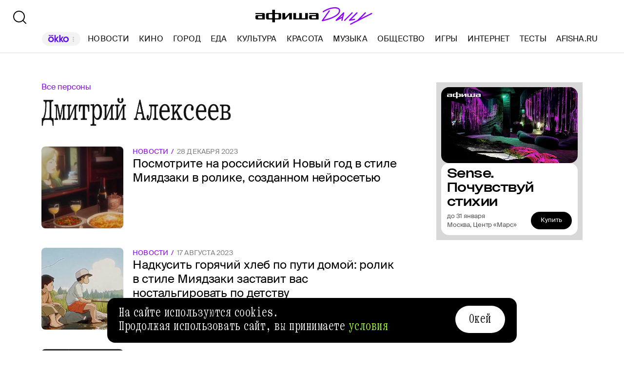

--- FILE ---
content_type: text/html; charset=utf-8
request_url: https://daily.afisha.ru/person/dmitriy-alekseev/
body_size: 13534
content:
<!DOCTYPE html><html lang="ru"><head><meta charSet="utf-8"/><title>Дмитрий Алексеев — свежие новости, последние интервью, статьи и фотографии | Афиша Daily</title><meta name="robots" content="index,follow"/><meta name="description" content="Дмитрий Алексеев — свежие новости, последние интервью, статьи и фотографии. Узнавайте о последних событиях личной жизни, карьеры и биографии из материалов Афиши Daily."/><meta name="twitter:card" content="summary_large_image"/><meta name="twitter:site" content="@afisha"/><meta property="fb:app_id" content="159539094240"/><meta property="og:title" content="Дмитрий Алексеев сегодня — последние новости и статьи"/><meta property="og:description" content="Дмитрий Алексеев — свежие новости, последние интервью, статьи и фотографии. Узнавайте о последних событиях личной жизни, карьеры и биографии из материалов Афиши Daily."/><meta property="og:url" content="https://daily.afisha.ru/person/dmitriy-alekseev/"/><meta property="og:type" content="article"/><meta property="og:image" content="https://daily.afisha.ru/next/static/share-img.png"/><meta property="og:image:secure_url" content="https://daily.afisha.ru/next/static/share-img.png"/><meta property="og:image:width" content="1200"/><meta property="og:image:height" content="628"/><meta property="og:locale" content="ru_RU"/><meta property="og:site_name" content="Афиша"/><link rel="canonical" href="https://daily.afisha.ru/person/dmitriy-alekseev/"/><meta property="vk:image" content="https://daily.afisha.ru/next/static/share-img.png"/><meta name="keywords" content="Дмитрий Алексеев, тег, новости, статьи, материалы"/><meta name="viewport" content="width=device-width, initial-scale=1.0, maximum-scale=1.0, user-scalable=0"/><meta name="format-detection" content="telephone=no"/><meta name="apple-mobile-web-app-status-bar-style" content="black"/><meta name="referrer" content="no-referrer-when-downgrade"/><meta name="msapplication-TileColor" content="#2b5797"/><meta name="msapplication-config" content="/next/favicon/browserconfig.xml"/><meta name="robots" content="max-image-preview:large"/><meta name="next-head-count" content="27"/><link rel="preload" href="/next/fonts/kommuna/Kommuna.woff2" as="font" type="font/woff2" crossorigin=""/><link rel="preload" href="/next/fonts/suisse/SuisseIntl-Regular.woff2" as="font" type="font/woff2" crossorigin=""/><link rel="preload" as="script" href="//ssp.rambler.ru/capirs_async.js"/><script>
                    window.__CAPIRS_API_RESOLVER = new Promise((resolve, reject) => {
                        let timeoutID;

                        const script = document.createElement("script");

                        script.src = "//ssp.rambler.ru/capirs_async.js";
                        script.async = true;
                        script.fetchPriority = "high";

                        script.onload = () => {
                            clearTimeout(timeoutID);

                            resolve(window.Adf);
                        };
                        script.onerror = (error) => {
                            clearTimeout(timeoutID);

                            reject({ reason: "NETWORK", error });
                        };

                        document.head.appendChild(script);

                        timeoutID = setTimeout(() => {
                            reject({ reason: "TIMEOUT", error: null });
                        }, 5000);
                    });
                </script><link rel="preload" as="script" href="https://id.sber.ru/sdk/web/sberid-sdk.production.js"/><script>
                    window.__SBERID_SDK_RESOLVER = new Promise((resolve, reject) => {
                        let timeoutID;

                        const script = document.createElement("script");

                        script.src = "https://id.sber.ru/sdk/web/sberid-sdk.production.js";
                        script.async = true;
                        script.fetchPriority = "high";

                        script.onload = () => {
                            clearTimeout(timeoutID);
                            resolve(window.SberidSDK);
                        };
                        script.onerror = (error) => {
                            clearTimeout(timeoutID);

                            reject({ reason: "NETWORK OR CERTIFICATE ACCEPT ERROR", error });
                        };

                        document.head.appendChild(script);

                        timeoutID = setTimeout(() => {
                            reject({ reason: "LOADING SBERIDSDK TIMEOUTED", error: null });
                        }, 5000);
                    });
                </script><link rel="preconnect" href="//*.rambler.ru"/><link rel="preconnect" href="//dsp-rambler.ru"/><link rel="preconnect" href="//*.adfox.ru"/><link rel="preconnect" href="//*.afisha.ru"/><link rel="preconnect" href="//*.mindbox.ru"/><link href="/next/favicon/ios_57.png" rel="apple-touch-icon" sizes="57x57" type="image/png"/><link href="/next/favicon/ios_72.png" rel="apple-touch-icon" sizes="72x72" type="image/png"/><link href="/next/favicon/ios_114.png" rel="apple-touch-icon" sizes="114x114" type="image/png"/><link href="/next/favicon/ios_120.png" rel="apple-touch-icon" sizes="120x120" type="image/png"/><link href="/next/favicon/ios_144.png" rel="apple-touch-icon" sizes="144x144" type="image/png"/><link href="/next/favicon/ios_152.png" rel="apple-touch-icon" sizes="152x152" type="image/png"/><link href="/next/favicon/apple-touch-icon.png" rel="apple-touch-icon" sizes="152x152"/><link href="/next/favicon/favicon-32x32.png" rel="icon" sizes="32x32" type="image/png"/><link href="/next/favicon/favicon-26x26.png" rel="icon" sizes="26x26" type="image/png"/><link href="/next/favicon/favicon-16x16.png" rel="icon" sizes="16x16" type="image/png"/><link href="/next/favicon/favicon.ico" rel="shortcut icon" type="image/vnd.microsoft.icon"/><link href="/next/favicon/site.webmanifest" rel="manifest"/><link href="/export/rss/google_newsstand/" rel="alternate" type="application/rss+xml" title="Афиша Daily - RSS"/><link href="/next/manifest.json" rel="manifest" type="application/rss+xml" title="Афиша Daily - RSS"/><link rel="preload" href="/_next/static/css/0bc0cde260d08b97.css" as="style"/><link rel="stylesheet" href="/_next/static/css/0bc0cde260d08b97.css" data-n-g=""/><link rel="preload" href="/_next/static/css/2daf77c38044da50.css" as="style"/><link rel="stylesheet" href="/_next/static/css/2daf77c38044da50.css" data-n-g=""/><link rel="preload" href="/_next/static/css/80cda37bb570b407.css" as="style"/><link rel="stylesheet" href="/_next/static/css/80cda37bb570b407.css" data-n-p=""/><link rel="preload" href="/_next/static/css/1c43a8c19712e7a1.css" as="style"/><link rel="stylesheet" href="/_next/static/css/1c43a8c19712e7a1.css" data-n-p=""/><link rel="preload" href="/_next/static/css/440dadce8cde8d7d.css" as="style"/><link rel="stylesheet" href="/_next/static/css/440dadce8cde8d7d.css" data-n-p=""/><noscript data-n-css=""></noscript><script defer="" nomodule="" src="/_next/static/chunks/polyfills-42372ed130431b0a.js"></script><script src="/_next/static/chunks/webpack-647b2ab2a3f7597e.js" defer=""></script><script src="/_next/static/chunks/vendor-e1a9950fab95f6aa.js" defer=""></script><script src="/_next/static/chunks/main-bce3672f67641492.js" defer=""></script><script src="/_next/static/chunks/pages/_app-482fc38924a00033.js" defer=""></script><script src="/_next/static/chunks/commons-src_utils_domain_ts-e6a53c6778d50fdf.js" defer=""></script><script src="/_next/static/chunks/commons-src_common_ads_hooks_useTopBanner_ts-src_common_ads_index_ts-src_common_components_Bu-323f00-945eb09eb401e344.js" defer=""></script><script src="/_next/static/chunks/commons-src_common_utils_clientOnly_tsx-src_desktop_ads_banners_BillboardBanner_BillboardBann-8b4589-2239c6d535b3b920.js" defer=""></script><script src="/_next/static/chunks/pages/desktop/person/%5Bperson%5D-833914c0b475aefe.js" defer=""></script><script src="/_next/static/ZK6BQizJwfSSuizutgTvL/_buildManifest.js" defer=""></script><script src="/_next/static/ZK6BQizJwfSSuizutgTvL/_ssgManifest.js" defer=""></script></head><body><noscript><div><img src="https://mc.yandex.ru/watch/32817662" style="position:absolute;left:-9999px" alt=""/></div></noscript><noscript><div><img src="https://mc.yandex.ru/watch/27508533" style="position:absolute;left:-9999px" alt=""/></div></noscript><div id="__next"><div class="Layout_Layout__H_s75"><div class="BillboardBanner_Container__K_0WL"></div><header class="Header_Header__9PzTQ Header_Expand__Ih2YD"><div class="Header_Top__vl9ub"><a href="/" class="Header_Logo__iY6Nc"><svg version="1.1" xmlns="http://www.w3.org/2000/svg" xmlns:xlink="http://www.w3.org/1999/xlink" viewBox="0 0 262 42" class="Logo_XL__FrZQ1"><use xlink:href="#logo-m"></use></svg></a></div><div class="Header_Bottom__sztLO Header_Border__KwANb"><div class="Header_Actions__PJIxS Header_Expand__Ih2YD"><div class="SearchButton_SearchButton__KBa6l"><button class="Button_Button__I4TId"><svg version="1.1" xmlns="http://www.w3.org/2000/svg" xmlns:xlink="http://www.w3.org/1999/xlink" viewBox="0 0 32 32" width="32" height="32"><use xlink:href="#search-32"></use></svg></button></div></div><div class="Header_Menu__jmvhi"><nav class="Header_Nav__I8AQG undefined" itemscope="" itemType="https://schema.org/SiteNavigationElement"><a data-index="0" href="https://www.afisha.ru/movie/?utm_source=daily_header&amp;utm_medium=okko&amp;utm_campaign=okko" target="_blank" rel="noopener noreferrer"></a><a href="/news/" data-index="1" class="HeaderMenuLink_Link__D16Ow" itemProp="url">Новости</a><a href="/cinema/" data-index="2" class="HeaderMenuLink_Link__D16Ow" itemProp="url">Кино</a><a href="/cities/" data-index="3" class="HeaderMenuLink_Link__D16Ow" itemProp="url">Город</a><a href="/eating/" data-index="4" class="HeaderMenuLink_Link__D16Ow" itemProp="url">Еда</a><a href="/culture/" data-index="5" class="HeaderMenuLink_Link__D16Ow" itemProp="url">Культура</a><a href="/beauty/" data-index="6" class="HeaderMenuLink_Link__D16Ow" itemProp="url">Красота</a><a href="/music/" data-index="7" class="HeaderMenuLink_Link__D16Ow" itemProp="url">Музыка</a><a href="/relationship/" data-index="8" class="HeaderMenuLink_Link__D16Ow" itemProp="url">Общество</a><a href="/games/" data-index="9" class="HeaderMenuLink_Link__D16Ow" itemProp="url">Игры</a><a href="/infoporn/" data-index="10" class="HeaderMenuLink_Link__D16Ow" itemProp="url">Интернет</a><a href="/tests/" data-index="11" class="HeaderMenuLink_Link__D16Ow" itemProp="url">Тесты</a><a href="https://www.afisha.ru/?utm_source=daily&amp;utm_medium=referral&amp;utm_campaign=headline" target="_blank" rel="noopener noreferrer" itemProp="url" data-index="12" class="HeaderMenuExternalLink_Link__BtOEd"><div><div itemProp="name">AFISHA.RU</div></div></a></nav></div><div class="Header_Actions__PJIxS Header_Expand__Ih2YD"></div></div></header><div class="Layout_Content__OC4tX"><div class="ContentWithRightSidebar_Container__FwnVV MaterialsByTagPage_Content__DzxMv"><div class="ContentContainer_Container__cfvd8 ContentContainer_WithSpaceRight__fcx0x"><a class="MaterialsByTagPage_Tags__Bbemh" href="/person/">Все персоны</a><div class="MaterialsByTagPage_TagName__65f_3">Дмитрий Алексеев</div><div itemscope="" itemType="https://schema.org/ItemList" class="MaterialList_Container__b_iy0"><div><div class="infinite-scroll-component__outerdiv"><div class="infinite-scroll-component MaterialList_Content__HAJyc MaterialList_HasMore__FRUiI undefined" style="height:auto;overflow:hidden;-webkit-overflow-scrolling:touch"><div itemscope="" itemProp="itemListElement" itemType="https://schema.org/ItemList"><meta itemProp="position" content="1"/><div data-block-type="DictionaryRowCard" itemscope="" itemProp="itemListElement" itemType="https://schema.org/ItemList"><meta itemProp="position" content="1"/><link itemProp="url" href="/news/83315-posmotrite-na-rossiyskiy-novyy-god-v-stile-miyadzaki-v-rolike-sozdannom-neyrosetyu/"/><a href="/news/83315-posmotrite-na-rossiyskiy-novyy-god-v-stile-miyadzaki-v-rolike-sozdannom-neyrosetyu/" class="RowCard_Container__BwANN"><div class="RowCard_ImageWrapper__maJ9g"><div class="AspectRatio_Container__Rwv_E" style="--aspect-ratio:1"><div><picture style="--preview-image-url:url(https://img09.rl0.ru/afisha/e20x20i/daily.afisha.ru/uploads/images/9/78/978f7bcd674c1f51478f3a1120ae1e3f.png)" class="Img_Container__vP_MO Img_Flexible__8U_ip Img_WithPreview__SDc6g RowCard_Image__lYVXD"><img style="object-fit:cover" loading="lazy" decoding="sync" src="https://img09.rl0.ru/afisha/e504x504i/daily.afisha.ru/uploads/images/9/78/978f7bcd674c1f51478f3a1120ae1e3f.png" class="Img_Image__wcdVS"/></picture></div></div></div><div class="RowCard_Content__SBqKc"><div class="RowCard_Info__RZTv6"><div><span class="RowCard_ThemeName__uTji_">Новости</span><span class="RowCard_DateLabel___QZN8">28 декабря 2023</span></div></div><h6 class="RowCard_Title__ICo4O">Посмотрите на российский Новый год в стиле Миядзаки в ролике, созданном нейросетью</h6></div></a></div></div><div itemscope="" itemProp="itemListElement" itemType="https://schema.org/ItemList"><meta itemProp="position" content="2"/><div data-block-type="DictionaryRowCard" itemscope="" itemProp="itemListElement" itemType="https://schema.org/ItemList"><meta itemProp="position" content="2"/><link itemProp="url" href="/news/79306-nadkusit-goryachiy-hleb-po-puti-domoy-rolik-v-stile-miyadzaki-zastavit-vas-nostalgirovat-po-detstvu/"/><a href="/news/79306-nadkusit-goryachiy-hleb-po-puti-domoy-rolik-v-stile-miyadzaki-zastavit-vas-nostalgirovat-po-detstvu/" class="RowCard_Container__BwANN"><div class="RowCard_ImageWrapper__maJ9g"><div class="AspectRatio_Container__Rwv_E" style="--aspect-ratio:1"><div><picture style="--preview-image-url:url(https://img03.rl0.ru/afisha/e20x20i/daily.afisha.ru/uploads/images/b/26/b26ad59d43eae79a533702509845ecc7.jpg)" class="Img_Container__vP_MO Img_Flexible__8U_ip Img_WithPreview__SDc6g RowCard_Image__lYVXD"><img style="object-fit:cover" loading="lazy" decoding="sync" src="https://img03.rl0.ru/afisha/e504x504i/daily.afisha.ru/uploads/images/b/26/b26ad59d43eae79a533702509845ecc7.jpg" class="Img_Image__wcdVS"/></picture></div></div></div><div class="RowCard_Content__SBqKc"><div class="RowCard_Info__RZTv6"><div><span class="RowCard_ThemeName__uTji_">Новости</span><span class="RowCard_DateLabel___QZN8">17 августа 2023</span></div></div><h6 class="RowCard_Title__ICo4O">Надкусить горячий хлеб по пути домой: ролик в стиле Миядзаки заставит вас ностальгировать по детству</h6></div></a></div></div><div itemscope="" itemProp="itemListElement" itemType="https://schema.org/ItemList"><meta itemProp="position" content="3"/><div data-block-type="DictionaryRowCard" itemscope="" itemProp="itemListElement" itemType="https://schema.org/ItemList"><meta itemProp="position" content="3"/><link itemProp="url" href="/cities/24667-kak-izmenilis-goroda-rossii-pokazyvaem-na-primere-shesti-obschestvennyh-prostranstv/"/><a href="/cities/24667-kak-izmenilis-goroda-rossii-pokazyvaem-na-primere-shesti-obschestvennyh-prostranstv/" class="RowCard_Container__BwANN"><div class="RowCard_ImageWrapper__maJ9g"><div class="AspectRatio_Container__Rwv_E" style="--aspect-ratio:1"><div><picture style="--preview-image-url:url(https://img02.rl0.ru/afisha/e20x20i/daily.afisha.ru/uploads/images/d/e9/de93abc9bf32bc85b48c8b30de0168a0.jpg)" class="Img_Container__vP_MO Img_Flexible__8U_ip Img_WithPreview__SDc6g RowCard_Image__lYVXD"><img style="object-fit:cover" loading="lazy" decoding="sync" src="https://img02.rl0.ru/afisha/e504x504i/daily.afisha.ru/uploads/images/d/e9/de93abc9bf32bc85b48c8b30de0168a0.jpg" class="Img_Image__wcdVS"/></picture></div></div></div><div class="RowCard_Content__SBqKc"><div class="RowCard_Info__RZTv6"><div><span class="RowCard_ThemeName__uTji_">Кто строит Россию?</span><span class="RowCard_DateLabel___QZN8">19 декабря 2022</span></div></div><h6 class="RowCard_Title__ICo4O">Как изменились города России? Показываем на примере шести общественных пространств</h6></div></a></div></div><div itemscope="" itemProp="itemListElement" itemType="https://schema.org/ItemList"><meta itemProp="position" content="4"/><div data-block-type="DictionaryRowCard" itemscope="" itemProp="itemListElement" itemType="https://schema.org/ItemList"><meta itemProp="position" content="4"/><link itemProp="url" href="/cities/23230-luchshie-obschestvennye-prostranstva-rossii-za-predelami-moskvy-i-peterburga/"/><a href="/cities/23230-luchshie-obschestvennye-prostranstva-rossii-za-predelami-moskvy-i-peterburga/" class="RowCard_Container__BwANN"><div class="RowCard_ImageWrapper__maJ9g"><div class="AspectRatio_Container__Rwv_E" style="--aspect-ratio:1"><div><picture style="--preview-image-url:url(https://img06.rl0.ru/afisha/e20x20i/daily.afisha.ru/uploads/images/a/e0/ae057b8bd233d1fff9f739027f2a8580.png)" class="Img_Container__vP_MO Img_Flexible__8U_ip Img_WithPreview__SDc6g RowCard_Image__lYVXD"><img style="object-fit:cover" loading="lazy" decoding="sync" src="https://img06.rl0.ru/afisha/e504x504i/daily.afisha.ru/uploads/images/a/e0/ae057b8bd233d1fff9f739027f2a8580.png" class="Img_Image__wcdVS"/></picture></div></div></div><div class="RowCard_Content__SBqKc"><div class="RowCard_Info__RZTv6"><div><span class="RowCard_ThemeName__uTji_">Урбанистика</span><span class="RowCard_DateLabel___QZN8">23 июня 2022</span></div></div><h6 class="RowCard_Title__ICo4O">Лучшие общественные пространства России за пределами Москвы и Петербурга</h6></div></a></div></div><div itemscope="" itemProp="itemListElement" itemType="https://schema.org/ItemList"><meta itemProp="position" content="5"/><div data-block-type="DictionaryRowCard" itemscope="" itemProp="itemListElement" itemType="https://schema.org/ItemList"><meta itemProp="position" content="5"/><link itemProp="url" href="/cities/21093-kak-glava-dns-za-svoi-250-mln-rubley-postroil-luchshiy-park-vo-vladivostoke-nagornyy/"/><a href="/cities/21093-kak-glava-dns-za-svoi-250-mln-rubley-postroil-luchshiy-park-vo-vladivostoke-nagornyy/" class="RowCard_Container__BwANN"><div class="RowCard_ImageWrapper__maJ9g"><div class="AspectRatio_Container__Rwv_E" style="--aspect-ratio:1"><div><picture style="--preview-image-url:url(https://img04.rl0.ru/afisha/e20x20i/daily.afisha.ru/uploads/images/3/5c/35c4e0fc3af210c19143cb637cf46a2c.png)" class="Img_Container__vP_MO Img_Flexible__8U_ip Img_WithPreview__SDc6g RowCard_Image__lYVXD"><img style="object-fit:cover" loading="lazy" decoding="sync" src="https://img04.rl0.ru/afisha/e504x504i/daily.afisha.ru/uploads/images/3/5c/35c4e0fc3af210c19143cb637cf46a2c.png" class="Img_Image__wcdVS"/></picture></div></div></div><div class="RowCard_Content__SBqKc"><div class="RowCard_Info__RZTv6"><div><span class="RowCard_ThemeName__uTji_">Тем временем в России</span><span class="RowCard_DateLabel___QZN8">23 сентября 2021</span></div></div><h6 class="RowCard_Title__ICo4O">Как глава DNS за свои 250 млн рублей построил лучший парк во Владивостоке — Нагорный</h6></div></a></div></div><div itemscope="" itemProp="itemListElement" itemType="https://schema.org/ItemList"><meta itemProp="position" content="6"/><div data-block-type="DictionaryRowCard" itemscope="" itemProp="itemListElement" itemType="https://schema.org/ItemList"><meta itemProp="position" content="6"/><link itemProp="url" href="/culture/15772-8-detskih-knig-iyunya/"/><a href="/culture/15772-8-detskih-knig-iyunya/" class="RowCard_Container__BwANN"><div class="RowCard_ImageWrapper__maJ9g"><div class="AspectRatio_Container__Rwv_E" style="--aspect-ratio:1"><div><picture style="--preview-image-url:url(https://img05.rl0.ru/afisha/e20x20i/daily.afisha.ru/uploads/images/0/7a/07a3dfc0405ecbd8e900d2440aa9a677.jpg)" class="Img_Container__vP_MO Img_Flexible__8U_ip Img_WithPreview__SDc6g RowCard_Image__lYVXD"><img style="object-fit:cover" loading="lazy" decoding="sync" src="https://img05.rl0.ru/afisha/e504x504i/daily.afisha.ru/uploads/images/0/7a/07a3dfc0405ecbd8e900d2440aa9a677.jpg" class="Img_Image__wcdVS"/></picture></div></div></div><div class="RowCard_Content__SBqKc"><div class="RowCard_Info__RZTv6"><div><span class="RowCard_ThemeName__uTji_">Новые детские книги</span><span class="RowCard_DateLabel___QZN8">1 июня 2020</span></div></div><h6 class="RowCard_Title__ICo4O">8 детских книг июня</h6></div></a></div></div><div itemscope="" itemProp="itemListElement" itemType="https://schema.org/ItemList"><meta itemProp="position" content="7"/><div data-block-type="DictionaryRowCard" itemscope="" itemProp="itemListElement" itemType="https://schema.org/ItemList"><meta itemProp="position" content="7"/><link itemProp="url" href="/news/25704-internet-magazin-pleerru-zakryli-na-mesyac-izza-moshennichestva-s-chekami/"/><a href="/news/25704-internet-magazin-pleerru-zakryli-na-mesyac-izza-moshennichestva-s-chekami/" class="RowCard_Container__BwANN"><div class="RowCard_ImageWrapper__maJ9g"><div class="AspectRatio_Container__Rwv_E" style="--aspect-ratio:1"><div><picture class="ImgLogoFallback_Fallback__r9CNi ImgLogoFallback_Flexible__iMMGf ImgLogoFallback_Grey__yDWYq RowCard_Image__lYVXD"><svg version="1.1" xmlns="http://www.w3.org/2000/svg" xmlns:xlink="http://www.w3.org/1999/xlink" viewBox="0 0 56 43" width="55" height="41"><use xlink:href="#letter-logo"></use></svg></picture></div></div></div><div class="RowCard_Content__SBqKc"><div class="RowCard_Info__RZTv6"><div><span class="RowCard_ThemeName__uTji_">Новости</span><span class="RowCard_DateLabel___QZN8">5 апреля 2019</span></div></div><h6 class="RowCard_Title__ICo4O">Интернет-магазин «Плеер.ру» возобновил свою работу</h6></div></a></div></div><div itemscope="" itemProp="itemListElement" itemType="https://schema.org/ItemList"><meta itemProp="position" content="8"/><div data-block-type="DictionaryRowCard" itemscope="" itemProp="itemListElement" itemType="https://schema.org/ItemList"><meta itemProp="position" content="8"/><link itemProp="url" href="/culture/9789-stress-svoboda-i-schaste-11-sobytiy-konferencii-sovremennaya-rossiya-na-strelke/"/><a href="/culture/9789-stress-svoboda-i-schaste-11-sobytiy-konferencii-sovremennaya-rossiya-na-strelke/" class="RowCard_Container__BwANN"><div class="RowCard_ImageWrapper__maJ9g"><div class="AspectRatio_Container__Rwv_E" style="--aspect-ratio:1"><div><picture style="--preview-image-url:url(https://img03.rl0.ru/afisha/e20x20i/daily.afisha.ru/uploads/images/4/81/481e42a0c62728f272adae68aba65095.jpg)" class="Img_Container__vP_MO Img_Flexible__8U_ip Img_WithPreview__SDc6g RowCard_Image__lYVXD"><img style="object-fit:cover" loading="lazy" decoding="sync" src="https://img03.rl0.ru/afisha/e504x504i/daily.afisha.ru/uploads/images/4/81/481e42a0c62728f272adae68aba65095.jpg" class="Img_Image__wcdVS"/></picture></div></div></div><div class="RowCard_Content__SBqKc"><div class="RowCard_Info__RZTv6"><div><span class="RowCard_ThemeName__uTji_">Тем временем в России</span><span class="RowCard_DateLabel___QZN8">20 августа 2018</span></div></div><h6 class="RowCard_Title__ICo4O">Стресс, свобода и счастье: 11 событий конференции «Современная Россия» на «Стрелке»</h6></div></a></div></div><div itemscope="" itemProp="itemListElement" itemType="https://schema.org/ItemList"><meta itemProp="position" content="9"/><div data-block-type="DictionaryRowCard" itemscope="" itemProp="itemListElement" itemType="https://schema.org/ItemList"><meta itemProp="position" content="9"/><link itemProp="url" href="/eating/9684-burgery-picca-kronat-i-katarskiy-kofe-chto-eli-posetiteli-piknika/"/><a href="/eating/9684-burgery-picca-kronat-i-katarskiy-kofe-chto-eli-posetiteli-piknika/" class="RowCard_Container__BwANN"><div class="RowCard_ImageWrapper__maJ9g"><div class="AspectRatio_Container__Rwv_E" style="--aspect-ratio:1"><div><picture style="--preview-image-url:url(https://img08.rl0.ru/afisha/e20x20i/daily.afisha.ru/uploads/images/7/0a/70a4c73f6af01d9ecabbc7bca29979fa.jpg)" class="Img_Container__vP_MO Img_Flexible__8U_ip Img_WithPreview__SDc6g RowCard_Image__lYVXD"><img style="object-fit:cover" loading="lazy" decoding="sync" src="https://img08.rl0.ru/afisha/e504x504i/daily.afisha.ru/uploads/images/7/0a/70a4c73f6af01d9ecabbc7bca29979fa.jpg" class="Img_Image__wcdVS"/></picture></div></div></div><div class="RowCard_Content__SBqKc"><div class="RowCard_Info__RZTv6"><div><span class="RowCard_ThemeName__uTji_">Пикник «Афиши»-2018</span><span class="RowCard_DateLabel___QZN8">6 августа 2018</span></div></div><h6 class="RowCard_Title__ICo4O">Бургеры, пицца, кронат и катарский кофе: что ели посетители Пикника</h6></div></a></div></div><div itemscope="" itemProp="itemListElement" itemType="https://schema.org/ItemList"><meta itemProp="position" content="10"/><div data-block-type="DictionaryRowCard" itemscope="" itemProp="itemListElement" itemType="https://schema.org/ItemList"><meta itemProp="position" content="10"/><link itemProp="url" href="/news/18601-v-ofise-magazina-pleerru-prishli-s-obyskom/"/><a href="/news/18601-v-ofise-magazina-pleerru-prishli-s-obyskom/" class="RowCard_Container__BwANN"><div class="RowCard_ImageWrapper__maJ9g"><div class="AspectRatio_Container__Rwv_E" style="--aspect-ratio:1"><div><picture class="ImgLogoFallback_Fallback__r9CNi ImgLogoFallback_Flexible__iMMGf ImgLogoFallback_Grey__yDWYq RowCard_Image__lYVXD"><svg version="1.1" xmlns="http://www.w3.org/2000/svg" xmlns:xlink="http://www.w3.org/1999/xlink" viewBox="0 0 56 43" width="55" height="41"><use xlink:href="#letter-logo"></use></svg></picture></div></div></div><div class="RowCard_Content__SBqKc"><div class="RowCard_Info__RZTv6"><div><span class="RowCard_ThemeName__uTji_">Новости</span><span class="RowCard_DateLabel___QZN8">23 июля 2018</span></div></div><h6 class="RowCard_Title__ICo4O">В офис магазина «Плеер.ру» пришли с обыском</h6></div></a></div></div><div itemscope="" itemProp="itemListElement" itemType="https://schema.org/ItemList"><meta itemProp="position" content="11"/><div data-block-type="DictionaryRowCard" itemscope="" itemProp="itemListElement" itemType="https://schema.org/ItemList"><meta itemProp="position" content="11"/><link itemProp="url" href="/news/15112-pomnite-reklamu-dns-pro-noski-na-23-fevralya-magazin-vypustil-takuyu-zhe-v-chest-8-marta/"/><a href="/news/15112-pomnite-reklamu-dns-pro-noski-na-23-fevralya-magazin-vypustil-takuyu-zhe-v-chest-8-marta/" class="RowCard_Container__BwANN"><div class="RowCard_ImageWrapper__maJ9g"><div class="AspectRatio_Container__Rwv_E" style="--aspect-ratio:1"><div><picture style="--preview-image-url:url(https://img08.rl0.ru/afisha/e20x20i/daily.afisha.ru/uploads/images/1/10/110cfd177b964b50866efa839111b625.jpg)" class="Img_Container__vP_MO Img_Flexible__8U_ip Img_WithPreview__SDc6g RowCard_Image__lYVXD"><img style="object-fit:cover" loading="lazy" decoding="sync" src="https://img08.rl0.ru/afisha/e504x504i/daily.afisha.ru/uploads/images/1/10/110cfd177b964b50866efa839111b625.jpg" class="Img_Image__wcdVS"/></picture></div></div></div><div class="RowCard_Content__SBqKc"><div class="RowCard_Info__RZTv6"><div><span class="RowCard_ThemeName__uTji_">Новости</span><span class="RowCard_DateLabel___QZN8">7 марта 2018</span></div></div><h6 class="RowCard_Title__ICo4O">Помните рекламу DNS про носки на 23 Февраля? Магазин выпустил такую же в честь 8 Марта</h6></div></a></div></div><div itemscope="" itemProp="itemListElement" itemType="https://schema.org/ItemList"><meta itemProp="position" content="12"/><div data-block-type="DictionaryRowCard" itemscope="" itemProp="itemListElement" itemType="https://schema.org/ItemList"><meta itemProp="position" content="12"/><link itemProp="url" href="/news/14795-dns-vypustila-reklamu-k-23-fevralya-v-ney-muzhchina-izdevaetsya-nad-devushkoy-za-podarennye-noski/"/><a href="/news/14795-dns-vypustila-reklamu-k-23-fevralya-v-ney-muzhchina-izdevaetsya-nad-devushkoy-za-podarennye-noski/" class="RowCard_Container__BwANN"><div class="RowCard_ImageWrapper__maJ9g"><div class="AspectRatio_Container__Rwv_E" style="--aspect-ratio:1"><div><picture style="--preview-image-url:url(https://img09.rl0.ru/afisha/e20x20i/daily.afisha.ru/uploads/images/5/75/57516b5d59fc130c64fd7a0d078db079.jpg)" class="Img_Container__vP_MO Img_Flexible__8U_ip Img_WithPreview__SDc6g RowCard_Image__lYVXD"><img style="object-fit:cover" loading="lazy" decoding="sync" src="https://img09.rl0.ru/afisha/e504x504i/daily.afisha.ru/uploads/images/5/75/57516b5d59fc130c64fd7a0d078db079.jpg" class="Img_Image__wcdVS"/></picture></div></div></div><div class="RowCard_Content__SBqKc"><div class="RowCard_Info__RZTv6"><div><span class="RowCard_ThemeName__uTji_">Новости</span><span class="RowCard_DateLabel___QZN8">21 февраля 2018</span></div></div><h6 class="RowCard_Title__ICo4O">DNS выпустила рекламу к 23 февраля. В ней мужчина издевается над девушкой за подаренные носки</h6></div></a></div></div></div></div></div></div></div><div class="RightSidebar_Container__k5pRC"><div class="RightSidebar_Content__enEaP"></div></div></div><div class="AdContainer_Container__t__5d ContextBanner_Container__HobEG" id="context-banner" data-block-type="AdContainer" data-block-hidden="false"><div class="AdContainer_Wrapper__6xpC6"><div class="AdContainer_Placeholder__1d1UT"><div class="ContextBanner_ContainerPlaceHolder__61cs5"><div class="ContextBanner_Text__lD0M3">Реклама</div></div></div><div class="AdContainer_Ad__6TsSC ContextBanner_Banner__udO9V"></div></div></div></div><div><div class="RunningLine_Container__cVTOG"><div class="RunningLine_LineWrapper__VXPdg" style="--duration:0s"><div class="RunningLine_RunningLine__jqxfr"><div class="RunningLineItems_MenuItemContainer__SU66p"><a href="https://www.afisha.ru/?utm_source=daily&amp;utm_medium=referral&amp;utm_campaign=footer" class="RunningLineItems_MenuItem__PDa_2 MenuItem_Container__A9yns" target="_blank" rel="noopener noreferrer" itemProp="url"><span itemProp="name">Afisha.ru </span></a><svg version="1.1" xmlns="http://www.w3.org/2000/svg" xmlns:xlink="http://www.w3.org/1999/xlink" viewBox="0 0 13 29" width="24" height="24"><use xlink:href="#star"></use></svg></div><div class="RunningLineItems_MenuItemContainer__SU66p"><a href="https://www.afisha.ru/msk/excursions/?utm_source=daily&amp;utm_medium=referral&amp;utm_campaign=footer" class="RunningLineItems_MenuItem__PDa_2 MenuItem_Container__A9yns" target="_blank" rel="noopener noreferrer" itemProp="url"><span itemProp="name">Путеводители «Афиши» </span></a><svg version="1.1" xmlns="http://www.w3.org/2000/svg" xmlns:xlink="http://www.w3.org/1999/xlink" viewBox="0 0 13 29" width="24" height="24"><use xlink:href="#star"></use></svg></div><div class="RunningLineItems_MenuItemContainer__SU66p"><a href="https://eda.ru/?utm_source=daily&amp;utm_medium=referral&amp;utm_campaign=footer" class="RunningLineItems_MenuItem__PDa_2 MenuItem_Container__A9yns" target="_blank" rel="noopener noreferrer" itemProp="url"><span itemProp="name">Eda.ru </span></a><svg version="1.1" xmlns="http://www.w3.org/2000/svg" xmlns:xlink="http://www.w3.org/1999/xlink" viewBox="0 0 13 29" width="24" height="24"><use xlink:href="#star"></use></svg></div><div class="RunningLineItems_MenuItemContainer__SU66p"><a href="https://www.afisha.ru/msk/restaurants/?utm_source=daily&amp;utm_medium=referral&amp;utm_campaign=footer" class="RunningLineItems_MenuItem__PDa_2 MenuItem_Container__A9yns" target="_blank" rel="noopener noreferrer" itemProp="url"><span itemProp="name">Афиша-Рестораны </span></a><svg version="1.1" xmlns="http://www.w3.org/2000/svg" xmlns:xlink="http://www.w3.org/1999/xlink" viewBox="0 0 13 29" width="24" height="24"><use xlink:href="#star"></use></svg></div></div></div><div class="RunningLine_LineWrapper__VXPdg" style="--duration:0s"><div class="RunningLineItems_MenuItemContainer__SU66p"><a href="https://www.afisha.ru/?utm_source=daily&amp;utm_medium=referral&amp;utm_campaign=footer" class="RunningLineItems_MenuItem__PDa_2 MenuItem_Container__A9yns" target="_blank" rel="noopener noreferrer" itemProp="url"><span itemProp="name">Afisha.ru </span></a><svg version="1.1" xmlns="http://www.w3.org/2000/svg" xmlns:xlink="http://www.w3.org/1999/xlink" viewBox="0 0 13 29" width="24" height="24"><use xlink:href="#star"></use></svg></div><div class="RunningLineItems_MenuItemContainer__SU66p"><a href="https://www.afisha.ru/msk/excursions/?utm_source=daily&amp;utm_medium=referral&amp;utm_campaign=footer" class="RunningLineItems_MenuItem__PDa_2 MenuItem_Container__A9yns" target="_blank" rel="noopener noreferrer" itemProp="url"><span itemProp="name">Путеводители «Афиши» </span></a><svg version="1.1" xmlns="http://www.w3.org/2000/svg" xmlns:xlink="http://www.w3.org/1999/xlink" viewBox="0 0 13 29" width="24" height="24"><use xlink:href="#star"></use></svg></div><div class="RunningLineItems_MenuItemContainer__SU66p"><a href="https://eda.ru/?utm_source=daily&amp;utm_medium=referral&amp;utm_campaign=footer" class="RunningLineItems_MenuItem__PDa_2 MenuItem_Container__A9yns" target="_blank" rel="noopener noreferrer" itemProp="url"><span itemProp="name">Eda.ru </span></a><svg version="1.1" xmlns="http://www.w3.org/2000/svg" xmlns:xlink="http://www.w3.org/1999/xlink" viewBox="0 0 13 29" width="24" height="24"><use xlink:href="#star"></use></svg></div><div class="RunningLineItems_MenuItemContainer__SU66p"><a href="https://www.afisha.ru/msk/restaurants/?utm_source=daily&amp;utm_medium=referral&amp;utm_campaign=footer" class="RunningLineItems_MenuItem__PDa_2 MenuItem_Container__A9yns" target="_blank" rel="noopener noreferrer" itemProp="url"><span itemProp="name">Афиша-Рестораны </span></a><svg version="1.1" xmlns="http://www.w3.org/2000/svg" xmlns:xlink="http://www.w3.org/1999/xlink" viewBox="0 0 13 29" width="24" height="24"><use xlink:href="#star"></use></svg></div></div></div></div><div><div class="Footer_Container__nBxtS"><div class="Footer_ContentContainer__IJRQb"><div class="Footer_Content__0LXte"><div class="Footer_Block__kGc62"><div class="Footer_MenuList__yUm2a"><div><a href="/about/" class="Footer_MenuItem__emCfI MenuItem_Container__A9yns" itemProp="url"><span itemProp="name">Редакция </span></a><a href="/legal/terms-of-use/" class="Footer_MenuItem__emCfI MenuItem_Container__A9yns" itemProp="url"><span itemProp="name">Условия использования </span></a><a href="/legal/privacy-policy/" class="Footer_MenuItem__emCfI MenuItem_Container__A9yns" itemProp="url"><span itemProp="name">Политика конфиденциальности </span></a><a href="/advertisement/" class="Footer_MenuItem__emCfI MenuItem_Container__A9yns" itemProp="url"><span itemProp="name">Рекламодателям </span></a><a href="/legal/" class="Footer_MenuItem__emCfI MenuItem_Container__A9yns" itemProp="url"><span itemProp="name">Правовая информация </span></a><a href="/legal/redakcionnaya_politika/" class="Footer_MenuItem__emCfI MenuItem_Container__A9yns" itemProp="url"><span itemProp="name">Редакционная политика </span></a></div><div><a href="/poleznye-stati/" class="Footer_MenuItem__emCfI MenuItem_Container__A9yns" itemProp="url"><span itemProp="name">Полезные статьи </span></a><a href="/specials/" class="Footer_MenuItem__emCfI MenuItem_Container__A9yns" itemProp="url"><span itemProp="name">Спецпроекты </span></a><a href="/series/" class="Footer_MenuItem__emCfI MenuItem_Container__A9yns" itemProp="url"><span itemProp="name">Рубрики </span></a><a href="/authors/" class="Footer_MenuItem__emCfI MenuItem_Container__A9yns" itemProp="url"><span itemProp="name">Авторы </span></a><a href="/tags/" class="Footer_MenuItem__emCfI MenuItem_Container__A9yns MenuItem_Active__NdZTu" itemProp="url"><span itemProp="name">Теги </span></a><a href="/archive/" class="Footer_MenuItem__emCfI MenuItem_Container__A9yns" itemProp="url"><span itemProp="name">Архив </span></a></div></div></div><div class="Footer_App__W_fnP"><div class="Footer_Block__kGc62"><div class="Footer_AfishaApp__RISdr"><div class="Footer_Title__OAtxv">Приложение Афиши</div>самый удобный способ выбрать, как провести свободное время</div><div class="Download_Container__hYOAc Footer_Download__236P5"><a target="_blank" rel="noopener noreferrer" href="https://redirect.appmetrica.yandex.com/serve/965411622094900789" class="Download_Download__bsiPT"><svg version="1.1" xmlns="http://www.w3.org/2000/svg" xmlns:xlink="http://www.w3.org/1999/xlink" viewBox="0 0 120 40" class="Download_Icon__5l0cL" width="24" height="24"><use xlink:href="#download-ru-store"></use></svg></a><a target="_blank" rel="noopener noreferrer" href="https://redirect.appmetrica.yandex.com/serve/893354029298563191" class="Download_Download__bsiPT"><svg version="1.1" xmlns="http://www.w3.org/2000/svg" xmlns:xlink="http://www.w3.org/1999/xlink" viewBox="0 0 120 40" class="Download_Icon__5l0cL" width="24" height="24"><use xlink:href="#download-apk"></use></svg></a></div><div class="Footer_Copyright__S6s4Y">© ООО «СИМ», 1999–2026, 18+</div></div><div class="Footer_QR__OQV1P"><svg version="1.1" xmlns="http://www.w3.org/2000/svg" xmlns:xlink="http://www.w3.org/1999/xlink" viewBox="0 0 187 187" width="148" height="148"><use xlink:href="#qr"></use></svg></div></div><div class="Footer_Social__WSgEd"><svg version="1.1" xmlns="http://www.w3.org/2000/svg" xmlns:xlink="http://www.w3.org/1999/xlink" viewBox="0 -1 34 34" class="Footer_TelegramIcon__uSxY7" width="30" height="30"><use xlink:href="#telegram-sn"></use></svg><div class="Footer_Telegram__Zu1Bi">Подпишитесь на нас в телеграм: <br/><a href="https://t.me/afishadaily" target="_blank" rel="noopener noreferrer">Афиша Daily</a> </div></div><div class="Footer_Mistake__MrV5z">Нашли ошибку? <br/> Выделите её и нажмите ctrl + enter</div><div class="Footer_MailingRules__VddGA">На информационном ресурсе применяются рекомендательные <br/> технологии в соответствии с<!-- --> <a href="/legal/recommends-rules/" class="Footer_RulesLink__iWGp3">Правилами</a></div></div></div></div></div></div><div style="display:none"><a href="/person/dmitriy-alekseev/page2/"></a></div></div><script id="__NEXT_DATA__" type="application/json">{"props":{"pageProps":{"data":{"tagSlug":"dmitriy-alekseev","tagName":"Дмитрий Алексеев","tagType":"person","itemsPerPage":12,"pageNumber":1,"pageType":"MaterialListPage"},"apolloCache":{"PhotoModification:1716724":{"__typename":"PhotoModification","id":1716724,"photoPath":"images/9/78/978f7bcd674c1f51478f3a1120ae1e3f.png","order":0,"placeNew":"image_1200x800","crop":{"__typename":"Crop","offset":{"__typename":"CropOffset","x":null,"y":null},"size":{"__typename":"CropSize","width":null,"height":null}},"sign":null},"PhotoModification:1716725":{"__typename":"PhotoModification","id":1716725,"photoPath":"images/9/78/978f7bcd674c1f51478f3a1120ae1e3f.png","order":0,"placeNew":"image_social","crop":{"__typename":"Crop","offset":{"__typename":"CropOffset","x":null,"y":null},"size":{"__typename":"CropSize","width":null,"height":null}},"sign":null},"News:83315":{"__typename":"News","id":83315,"title":"Посмотрите на российский Новый год в стиле Миядзаки в ролике, созданном нейросетью","slug":"posmotrite-na-rossiyskiy-novyy-god-v-stile-miyadzaki-v-rolike-sozdannom-neyrosetyu","publishedSince":"2023-12-28T09:51:00.000Z","label":"EMPTY","orderDate":null,"customData":{"__typename":"NewsCustomData","advertiser":null,"ordTokenAnnounce":null},"contentTypeId":10,"photoModifications":[{"__ref":"PhotoModification:1716724"},{"__ref":"PhotoModification:1716725"}]},"PhotoModification:1586485":{"__typename":"PhotoModification","id":1586485,"photoPath":"images/d/3b/d3b096825b95c66508cde00b856c0c1f.jpg","order":0,"placeNew":"image_300x300","crop":{"__typename":"Crop","offset":{"__typename":"CropOffset","x":null,"y":null},"size":{"__typename":"CropSize","width":null,"height":null}},"sign":null},"PhotoModification:1586484":{"__typename":"PhotoModification","id":1586484,"photoPath":"images/6/40/640a2f7a3641959d137b1188805175bf.jpg","order":0,"placeNew":"image_750x375","crop":{"__typename":"Crop","offset":{"__typename":"CropOffset","x":null,"y":null},"size":{"__typename":"CropSize","width":null,"height":null}},"sign":null},"PhotoModification:1586486":{"__typename":"PhotoModification","id":1586486,"photoPath":"images/b/26/b26ad59d43eae79a533702509845ecc7.jpg","order":0,"placeNew":"image_social","crop":{"__typename":"Crop","offset":{"__typename":"CropOffset","x":null,"y":null},"size":{"__typename":"CropSize","width":null,"height":null}},"sign":null},"News:79306":{"__typename":"News","id":79306,"title":"Надкусить горячий хлеб по пути домой: ролик в стиле Миядзаки заставит вас ностальгировать по детству","slug":"nadkusit-goryachiy-hleb-po-puti-domoy-rolik-v-stile-miyadzaki-zastavit-vas-nostalgirovat-po-detstvu","publishedSince":"2023-08-17T15:54:00.000Z","label":"EMPTY","orderDate":null,"customData":{"__typename":"NewsCustomData","advertiser":null,"ordTokenAnnounce":null},"contentTypeId":10,"photoModifications":[{"__ref":"PhotoModification:1586485"},{"__ref":"PhotoModification:1586484"},{"__ref":"PhotoModification:1586486"}]},"PhotoModification:1396269":{"__typename":"PhotoModification","id":1396269,"photoPath":"images/d/e9/de93abc9bf32bc85b48c8b30de0168a0.jpg","order":0,"placeNew":"image_1200x1200","crop":{"__typename":"Crop","offset":{"__typename":"CropOffset","x":null,"y":null},"size":{"__typename":"CropSize","width":null,"height":null}},"sign":""},"PhotoModification:1396270":{"__typename":"PhotoModification","id":1396270,"photoPath":"images/b/04/b04eb6b51e000116becc089b1fd11102.jpg","order":0,"placeNew":"image_600x300","crop":{"__typename":"Crop","offset":{"__typename":"CropOffset","x":null,"y":null},"size":{"__typename":"CropSize","width":null,"height":null}},"sign":""},"PhotoModification:1396271":{"__typename":"PhotoModification","id":1396271,"photoPath":"images/4/20/420113594d1015f1047845f1030b79bf.jpg","order":0,"placeNew":"image_for_share","crop":{"__typename":"Crop","offset":{"__typename":"CropOffset","x":null,"y":null},"size":{"__typename":"CropSize","width":null,"height":null}},"sign":""},"PhotoModification:1396272":{"__typename":"PhotoModification","id":1396272,"photoPath":"images/b/04/b04eb6b51e000116becc089b1fd11102.jpg","order":0,"placeNew":"image_social","crop":{"__typename":"Crop","offset":{"__typename":"CropOffset","x":null,"y":null},"size":{"__typename":"CropSize","width":null,"height":null}},"sign":""},"Entry:24667":{"__typename":"Entry","id":24667,"title":"Как изменились города России? Показываем на примере шести общественных пространств","slug":"kak-izmenilis-goroda-rossii-pokazyvaem-na-primere-shesti-obschestvennyh-prostranstv","type":"COMMON","label":"EMPTY","publishedSince":"2022-12-19T15:47:00.000Z","theme":{"__typename":"EntryTheme","name":"Кто строит Россию?"},"rubric":{"__typename":"Rubric","slug":"cities","name":"Город"},"customData":{"__typename":"EntryCustomData","advertiser":null,"ordTokenAnnounce":null},"headline":"","photoModifications":[{"__ref":"PhotoModification:1396269"},{"__ref":"PhotoModification:1396270"},{"__ref":"PhotoModification:1396271"},{"__ref":"PhotoModification:1396272"}],"contentTypeId":9},"PhotoModification:1204176":{"__typename":"PhotoModification","id":1204176,"photoPath":"images/a/e0/ae057b8bd233d1fff9f739027f2a8580.png","order":0,"placeNew":"image_1200x1200","crop":{"__typename":"Crop","offset":{"__typename":"CropOffset","x":null,"y":null},"size":{"__typename":"CropSize","width":null,"height":null}},"sign":"Фото: Виталий Тимкив/ТАСС"},"PhotoModification:1204178":{"__typename":"PhotoModification","id":1204178,"photoPath":"images/a/27/a27c65cfe0db72e41629cb0e7665a7a9.png","order":0,"placeNew":"image_for_share","crop":{"__typename":"Crop","offset":{"__typename":"CropOffset","x":null,"y":null},"size":{"__typename":"CropSize","width":null,"height":null}},"sign":""},"Entry:23230":{"__typename":"Entry","id":23230,"title":"Лучшие общественные пространства России за пределами Москвы и Петербурга","slug":"luchshie-obschestvennye-prostranstva-rossii-za-predelami-moskvy-i-peterburga","type":"COMMON","label":"EMPTY","publishedSince":"2022-06-23T16:00:00.000Z","theme":{"__typename":"EntryTheme","name":"Урбанистика"},"rubric":{"__typename":"Rubric","slug":"cities","name":"Город"},"customData":{"__typename":"EntryCustomData","advertiser":null,"ordTokenAnnounce":null},"headline":"","photoModifications":[{"__ref":"PhotoModification:1204176"},{"__ref":"PhotoModification:1204178"}],"contentTypeId":9},"PhotoModification:952878":{"__typename":"PhotoModification","id":952878,"photoPath":"images/3/5c/35c4e0fc3af210c19143cb637cf46a2c.png","order":0,"placeNew":"image_1200x1200","crop":{"__typename":"Crop","offset":{"__typename":"CropOffset","x":null,"y":null},"size":{"__typename":"CropSize","width":null,"height":null}},"sign":"Фото: Виталий Аньков/РИА Новости"},"PhotoModification:952879":{"__typename":"PhotoModification","id":952879,"photoPath":"images/b/65/b65a540e73ccb187b8c536384f466941.jpg","order":0,"placeNew":"image_1200x600","crop":{"__typename":"Crop","offset":{"__typename":"CropOffset","x":null,"y":null},"size":{"__typename":"CropSize","width":null,"height":null}},"sign":"Фото: Виталий Аньков/РИА Новости"},"PhotoModification:952880":{"__typename":"PhotoModification","id":952880,"photoPath":"images/d/2b/d2b58b2b88ddbc687b005d8b71a1e6f1.png","order":0,"placeNew":"image_600x300","crop":{"__typename":"Crop","offset":{"__typename":"CropOffset","x":null,"y":null},"size":{"__typename":"CropSize","width":null,"height":null}},"sign":"Фото: Виталий Аньков/РИА Новости"},"PhotoModification:952881":{"__typename":"PhotoModification","id":952881,"photoPath":"images/c/44/c4416a73b2658a485545aff7eb034cb3.png","order":0,"placeNew":"image_for_share","crop":{"__typename":"Crop","offset":{"__typename":"CropOffset","x":null,"y":null},"size":{"__typename":"CropSize","width":null,"height":null}},"sign":"Фото: Виталий Аньков/РИА Новости"},"PhotoModification:952882":{"__typename":"PhotoModification","id":952882,"photoPath":"images/d/2b/d2b58b2b88ddbc687b005d8b71a1e6f1.png","order":0,"placeNew":"image_social","crop":{"__typename":"Crop","offset":{"__typename":"CropOffset","x":null,"y":null},"size":{"__typename":"CropSize","width":null,"height":null}},"sign":"Фото: Виталий Аньков/РИА Новости"},"Entry:21093":{"__typename":"Entry","id":21093,"title":"Как глава DNS за свои 250 млн рублей построил лучший парк во Владивостоке — Нагорный","slug":"kak-glava-dns-za-svoi-250-mln-rubley-postroil-luchshiy-park-vo-vladivostoke-nagornyy","type":"COMMON","label":"EMPTY","publishedSince":"2021-09-23T16:53:00.000Z","theme":{"__typename":"EntryTheme","name":"Тем временем в России"},"rubric":{"__typename":"Rubric","slug":"cities","name":"Город"},"customData":{"__typename":"EntryCustomData","advertiser":null,"ordTokenAnnounce":null},"headline":"","photoModifications":[{"__ref":"PhotoModification:952878"},{"__ref":"PhotoModification:952879"},{"__ref":"PhotoModification:952880"},{"__ref":"PhotoModification:952881"},{"__ref":"PhotoModification:952882"}],"contentTypeId":9},"PhotoModification:514041":{"__typename":"PhotoModification","id":514041,"photoPath":"images/0/7a/07a3dfc0405ecbd8e900d2440aa9a677.jpg","order":0,"placeNew":"image_1200x1200","crop":{"__typename":"Crop","offset":{"__typename":"CropOffset","x":null,"y":null},"size":{"__typename":"CropSize","width":null,"height":null}},"sign":""},"PhotoModification:514042":{"__typename":"PhotoModification","id":514042,"photoPath":"images/5/de/5de5a26b9e1f7533b91fa36280633656.jpg","order":0,"placeNew":"image_600x300","crop":{"__typename":"Crop","offset":{"__typename":"CropOffset","x":null,"y":null},"size":{"__typename":"CropSize","width":null,"height":null}},"sign":""},"PhotoModification:514043":{"__typename":"PhotoModification","id":514043,"photoPath":"images/f/9c/f9cc9405883bce7a5c66b309b1f2e9a5.jpg","order":0,"placeNew":"image_for_share","crop":{"__typename":"Crop","offset":{"__typename":"CropOffset","x":null,"y":null},"size":{"__typename":"CropSize","width":null,"height":null}},"sign":""},"PhotoModification:514044":{"__typename":"PhotoModification","id":514044,"photoPath":"images/5/de/5de5a26b9e1f7533b91fa36280633656.jpg","order":0,"placeNew":"image_social","crop":{"__typename":"Crop","offset":{"__typename":"CropOffset","x":null,"y":null},"size":{"__typename":"CropSize","width":null,"height":null}},"sign":""},"Entry:15772":{"__typename":"Entry","id":15772,"title":"8 детских книг июня","slug":"8-detskih-knig-iyunya","type":"COMMON","label":"EMPTY","publishedSince":"2020-06-01T14:26:00.000Z","theme":{"__typename":"EntryTheme","name":"Новые детские книги"},"rubric":{"__typename":"Rubric","slug":"culture","name":"Культура"},"customData":{"__typename":"EntryCustomData","advertiser":null,"ordTokenAnnounce":null},"headline":"","photoModifications":[{"__ref":"PhotoModification:514041"},{"__ref":"PhotoModification:514042"},{"__ref":"PhotoModification:514043"},{"__ref":"PhotoModification:514044"}],"contentTypeId":9},"News:25704":{"__typename":"News","id":25704,"title":"Интернет-магазин «Плеер.ру» возобновил свою работу","slug":"internet-magazin-pleerru-zakryli-na-mesyac-izza-moshennichestva-s-chekami","publishedSince":"2019-04-05T08:48:00.000Z","label":"REFRESHED","orderDate":"2019-05-06T11:11:00.000Z","customData":{"__typename":"NewsCustomData","advertiser":null,"ordTokenAnnounce":null},"contentTypeId":10,"photoModifications":[]},"PhotoModification:62115":{"__typename":"PhotoModification","id":62115,"photoPath":"images/4/81/481e42a0c62728f272adae68aba65095.jpg","order":0,"placeNew":"image_1200x1200","crop":{"__typename":"Crop","offset":{"__typename":"CropOffset","x":null,"y":null},"size":{"__typename":"CropSize","width":null,"height":null}},"sign":""},"PhotoModification:62118":{"__typename":"PhotoModification","id":62118,"photoPath":"images/c/72/c72e54f9dcb70bb83c007b2ad34b32da.jpg","order":0,"placeNew":"image_1200x600","crop":{"__typename":"Crop","offset":{"__typename":"CropOffset","x":null,"y":null},"size":{"__typename":"CropSize","width":null,"height":null}},"sign":"Фотография: Аня Холина/Институт «Стрелка»"},"PhotoModification:62122":{"__typename":"PhotoModification","id":62122,"photoPath":"images/e/c1/ec1f7ed72855506d5836b2b7b077f3b3.jpg","order":0,"placeNew":"image_for_share","crop":{"__typename":"Crop","offset":{"__typename":"CropOffset","x":null,"y":null},"size":{"__typename":"CropSize","width":null,"height":null}},"sign":null},"Entry:9789":{"__typename":"Entry","id":9789,"title":"Стресс, свобода и счастье: 11 событий конференции «Современная Россия» на «Стрелке»","slug":"stress-svoboda-i-schaste-11-sobytiy-konferencii-sovremennaya-rossiya-na-strelke","type":"COMMON","label":"EMPTY","publishedSince":"2018-08-20T10:50:00.000Z","theme":{"__typename":"EntryTheme","name":"Тем временем в России"},"rubric":{"__typename":"Rubric","slug":"culture","name":"Культура"},"customData":{"__typename":"EntryCustomData","advertiser":null,"ordTokenAnnounce":null},"headline":"","photoModifications":[{"__ref":"PhotoModification:62115"},{"__ref":"PhotoModification:62118"},{"__ref":"PhotoModification:62122"}],"contentTypeId":9},"PhotoModification:62650":{"__typename":"PhotoModification","id":62650,"photoPath":"images/7/0a/70a4c73f6af01d9ecabbc7bca29979fa.jpg","order":0,"placeNew":"image_1200x1200","crop":{"__typename":"Crop","offset":{"__typename":"CropOffset","x":null,"y":null},"size":{"__typename":"CropSize","width":null,"height":null}},"sign":"Фотография: Люся Жарикова"},"PhotoModification:62652":{"__typename":"PhotoModification","id":62652,"photoPath":"images/5/af/5af7a607a51aaf6c45c1adcf366c2462.jpg","order":0,"placeNew":"image_600x300","crop":{"__typename":"Crop","offset":{"__typename":"CropOffset","x":null,"y":null},"size":{"__typename":"CropSize","width":null,"height":null}},"sign":"Фотография: Люся Жарикова"},"PhotoModification:62653":{"__typename":"PhotoModification","id":62653,"photoPath":"images/5/28/528ae600d317ee2197da748b17c2b7cc.jpg","order":0,"placeNew":"image_for_share","crop":{"__typename":"Crop","offset":{"__typename":"CropOffset","x":null,"y":null},"size":{"__typename":"CropSize","width":null,"height":null}},"sign":"Фотография: Люся Жарикова"},"PhotoModification:62645":{"__typename":"PhotoModification","id":62645,"photoPath":"images/5/28/528ae600d317ee2197da748b17c2b7cc.jpg","order":0,"placeNew":"image_social","crop":{"__typename":"Crop","offset":{"__typename":"CropOffset","x":null,"y":null},"size":{"__typename":"CropSize","width":null,"height":null}},"sign":"Фотография: Люся Жарикова"},"Entry:9684":{"__typename":"Entry","id":9684,"title":"Бургеры, пицца, кронат и катарский кофе: что ели посетители Пикника","slug":"burgery-picca-kronat-i-katarskiy-kofe-chto-eli-posetiteli-piknika","type":"COMMON","label":"EMPTY","publishedSince":"2018-08-06T20:59:00.000Z","theme":{"__typename":"EntryTheme","name":"Пикник «Афиши»-2018"},"rubric":{"__typename":"Rubric","slug":"eating","name":"Еда"},"customData":{"__typename":"EntryCustomData","advertiser":null,"ordTokenAnnounce":null},"headline":"","photoModifications":[{"__ref":"PhotoModification:62650"},{"__ref":"PhotoModification:62652"},{"__ref":"PhotoModification:62653"},{"__ref":"PhotoModification:62645"}],"contentTypeId":9},"News:18601":{"__typename":"News","id":18601,"title":"В офис магазина «Плеер.ру» пришли с обыском","slug":"v-ofise-magazina-pleerru-prishli-s-obyskom","publishedSince":"2018-07-23T14:29:00.000Z","label":"EMPTY","orderDate":null,"customData":{"__typename":"NewsCustomData","advertiser":null,"ordTokenAnnounce":null},"contentTypeId":10,"photoModifications":[]},"PhotoModification:100964":{"__typename":"PhotoModification","id":100964,"photoPath":"images/1/10/110cfd177b964b50866efa839111b625.jpg","order":0,"placeNew":"image_750x375","crop":{"__typename":"Crop","offset":{"__typename":"CropOffset","x":null,"y":null},"size":{"__typename":"CropSize","width":null,"height":null}},"sign":null},"PhotoModification:100962":{"__typename":"PhotoModification","id":100962,"photoPath":"images/1/10/110cfd177b964b50866efa839111b625.jpg","order":0,"placeNew":"image_social","crop":{"__typename":"Crop","offset":{"__typename":"CropOffset","x":null,"y":null},"size":{"__typename":"CropSize","width":null,"height":null}},"sign":null},"News:15112":{"__typename":"News","id":15112,"title":"Помните рекламу DNS про носки на 23 Февраля? Магазин выпустил такую же в честь 8 Марта","slug":"pomnite-reklamu-dns-pro-noski-na-23-fevralya-magazin-vypustil-takuyu-zhe-v-chest-8-marta","publishedSince":"2018-03-07T14:48:00.000Z","label":"VIDEO","orderDate":null,"customData":{"__typename":"NewsCustomData","advertiser":null,"ordTokenAnnounce":null},"contentTypeId":10,"photoModifications":[{"__ref":"PhotoModification:100964"},{"__ref":"PhotoModification:100962"}]},"PhotoModification:101369":{"__typename":"PhotoModification","id":101369,"photoPath":"images/5/75/57516b5d59fc130c64fd7a0d078db079.jpg","order":0,"placeNew":"image_social","crop":{"__typename":"Crop","offset":{"__typename":"CropOffset","x":null,"y":null},"size":{"__typename":"CropSize","width":null,"height":null}},"sign":null},"News:14795":{"__typename":"News","id":14795,"title":"DNS выпустила рекламу к 23 февраля. В ней мужчина издевается над девушкой за подаренные носки","slug":"dns-vypustila-reklamu-k-23-fevralya-v-ney-muzhchina-izdevaetsya-nad-devushkoy-za-podarennye-noski","publishedSince":"2018-02-21T12:26:00.000Z","label":"VIDEO","orderDate":null,"customData":{"__typename":"NewsCustomData","advertiser":null,"ordTokenAnnounce":null},"contentTypeId":10,"photoModifications":[{"__ref":"PhotoModification:101369"}]},"Rubric:118":{"__typename":"Rubric","id":118,"name":"Полезные статьи","slug":"poleznye-stati","order":23,"archived":false,"hidden":true},"Rubric:117":{"__typename":"Rubric","id":117,"name":"Документация","slug":"documentation","order":21,"archived":false,"hidden":true},"Rubric:116":{"__typename":"Rubric","id":116,"name":"Культура","slug":"culture","order":4,"archived":false,"hidden":false},"Rubric:115":{"__typename":"Rubric","id":115,"name":"Тесты","slug":"tests","order":10,"archived":false,"hidden":false},"Rubric:114":{"__typename":"Rubric","id":114,"name":"Пресс-релизы","slug":"press-releases","order":12,"archived":false,"hidden":true},"Rubric:44":{"__typename":"Rubric","id":44,"name":"Игры","slug":"games","order":8,"archived":false,"hidden":false},"Rubric:10":{"__typename":"Rubric","id":10,"name":"Спецпроекты","slug":"specials","order":11,"archived":false,"hidden":true},"Rubric:9":{"__typename":"Rubric","id":9,"name":"Интернет","slug":"infoporn","order":9,"archived":false,"hidden":false},"Rubric:8":{"__typename":"Rubric","id":8,"name":"Общество","slug":"relationship","order":7,"archived":false,"hidden":false},"Rubric:7":{"__typename":"Rubric","id":7,"name":"Музыка","slug":"music","order":6,"archived":false,"hidden":false},"Rubric:6":{"__typename":"Rubric","id":6,"name":"Красота","slug":"beauty","order":5,"archived":false,"hidden":false},"Rubric:3":{"__typename":"Rubric","id":3,"name":"Кино","slug":"cinema","order":1,"archived":false,"hidden":false},"Rubric:2":{"__typename":"Rubric","id":2,"name":"Еда","slug":"eating","order":3,"archived":false,"hidden":false},"Rubric:1":{"__typename":"Rubric","id":1,"name":"Город","slug":"cities","order":2,"archived":false,"hidden":false},"ROOT_QUERY":{"__typename":"Query","tag({\"filter\":{\"slug\":\"dmitriy-alekseev\"}})":{"__typename":"Tag","type":"person","name":"Дмитрий Алексеев","entities":{"__typename":"AbstractDailyAggregatePaginationResponse","hasMore":true,"items":[{"__ref":"News:83315"},{"__ref":"News:79306"},{"__ref":"Entry:24667"},{"__ref":"Entry:23230"},{"__ref":"Entry:21093"},{"__ref":"Entry:15772"},{"__ref":"News:25704"},{"__ref":"Entry:9789"},{"__ref":"Entry:9684"},{"__ref":"News:18601"},{"__ref":"News:15112"},{"__ref":"News:14795"}]}},"rubrics({\"filter\":{\"isArchived\":false},\"pagination\":{\"take\":20}})":{"__typename":"RubricPaginationResponse","items":[{"__ref":"Rubric:118"},{"__ref":"Rubric:117"},{"__ref":"Rubric:116"},{"__ref":"Rubric:115"},{"__ref":"Rubric:114"},{"__ref":"Rubric:44"},{"__ref":"Rubric:10"},{"__ref":"Rubric:9"},{"__ref":"Rubric:8"},{"__ref":"Rubric:7"},{"__ref":"Rubric:6"},{"__ref":"Rubric:3"},{"__ref":"Rubric:2"},{"__ref":"Rubric:1"}]},"menu":{"__typename":"Menu","socialBlock":[{"__typename":"MenuItem","name":"Telegram Daily","order":1,"href":"https://t.me/afishadaily","type":"TELEGRAM"},{"__typename":"MenuItem","name":"Telegram News","order":2,"href":"https://t.me/afishadailynews","type":"TELEGRAM"},{"__typename":"MenuItem","name":"ВКонтакте","order":3,"href":"https://vk.com/afisha","type":"VK"},{"__typename":"MenuItem","name":"Яндекс Дзен","order":4,"href":"https://zen.yandex.ru/daily.afisha.ru/","type":"DZEN"},{"__typename":"MenuItem","name":"Twitter","order":5,"href":"https://twitter.com/afisha","type":"TWITTER"},{"__typename":"MenuItem","name":"Youtube","order":6,"href":"https://www.youtube.com/channel/UCGIgiW870KvpZOwB8R7wuFA","type":"YOUTUBE"},{"__typename":"MenuItem","name":"email-рассылка","order":7,"href":null,"type":"EMAIL"}],"additionalBlock":[{"__typename":"MenuItem","name":"Редакция","order":0,"href":"/about/"},{"__typename":"MenuItem","name":"Условия использования","order":1,"href":"/legal/terms-of-use/"},{"__typename":"MenuItem","name":"Политика конфиденциальности","order":2,"href":"/legal/privacy-policy/"},{"__typename":"MenuItem","name":"Рекламодателям","order":3,"href":"/advertisement/"},{"__typename":"MenuItem","name":"Правовая информация","order":4,"href":"/legal/"},{"__typename":"MenuItem","name":"Редакционная политика","order":5,"href":"/legal/redakcionnaya_politika/"},{"__typename":"MenuItem","name":"Полезные статьи","order":6,"href":"/poleznye-stati/"},{"__typename":"MenuItem","name":"Спецпроекты","order":7,"href":"/specials/"},{"__typename":"MenuItem","name":"Рубрики","order":8,"href":"/series/"},{"__typename":"MenuItem","name":"Авторы","order":9,"href":"/authors/"},{"__typename":"MenuItem","name":"Теги","order":10,"href":"/tags/"},{"__typename":"MenuItem","name":"Архив","order":11,"href":"/archive/"}]},"siteConfiguration":{"__typename":"SiteConfiguration","specialsSwitch":{"__typename":"SpecialsSwitch","dobrofont":false,"socialRotationsBottom":[{"__typename":"SocialRotationsBottom","text":"Главные новости и события — в\u0026nbsp;нашем \u003ca href=\"https://t.me/afishadaily\"\u003eтелеграм-канале\u003c/a\u003e","icon":{"__typename":"Icon","name":"tg"}}],"verstkaCss":"verstka.io/css/e/9e/e9e1996fc87d22f6546d299248b92983.css"}}}},"configuration":{"__typename":"SiteConfiguration","specialsSwitch":{"__typename":"SpecialsSwitch","dobrofont":false,"socialRotationsBottom":[{"__typename":"SocialRotationsBottom","text":"Главные новости и события — в\u0026nbsp;нашем \u003ca href=\"https://t.me/afishadaily\"\u003eтелеграм-канале\u003c/a\u003e","icon":{"__typename":"Icon","name":"tg"}}],"verstkaCss":"verstka.io/css/e/9e/e9e1996fc87d22f6546d299248b92983.css"}},"cookies":{},"ssrProps":{"isAuthEnabled":true}}},"page":"/desktop/person/[person]","query":{"person":"dmitriy-alekseev"},"buildId":"ZK6BQizJwfSSuizutgTvL","runtimeConfig":{"BASE_DOMAIN":"https://daily.afisha.ru","AMP_DOMAIN":"https://daily.afisha.ru","LAYOUT":"desktop","NEXT_PUBLIC_API_ENDPOINT":"https://daily.afisha.ru/public/api/graphql/","NEXT_PRIVATE_API_ENDPOINT":"https://daily.afisha.ru/public/api/graphql/","NEXT_PUBLIC_RESIZER_NODES":"img.rl0.ru, img01.rl0.ru, img02.rl0.ru, img03.rl0.ru, img04.rl0.ru, img05.rl0.ru, img06.rl0.ru, img07.rl0.ru, img08.rl0.ru, img09.rl0.ru","NEXT_PUBLIC_RESIZER_RESOURCE":"afisha","NEXT_PUBLIC_MEDIA_ROOT":"daily.afisha.ru","NEXT_PUBLIC_EXCEPTIONLESS_URL":"https://daily.afisha.ru/exceptionless","NEXT_PUBLIC_EXCEPTIONLESS_KEY_CLIENT":"kmdCpeTMkDqwTayVdeVNjKac3szzAVKQ3icFwIde","NEXT_USE_PERSISTED_QUERY":"true","NEXT_PUBLIC_TICKET_MANAGER_KEY":"1b2cd177-a81a-4181-a4d4-365950d8f7da","WIDGET_BLOCK_ID_MOBILE":"5d97dbccb5e64c1683bab2e695360db9","WIDGET_BLOCK_ID_DESKTOP":"737e2093e78a4495b68e14a96bf625f9","RECOMMENDATION_BLOCK_ID":"b7a37d87bc0a4610bfebac25185dfab0","RECOMMENDATION_COMPACT_BLOCK_ID":"461f43dc75db41d39ca8f440c894dfc2","RCM_ID_RECOMMENDATION":"RCM-9780","PARTNERS_NEWS_BLOCKID":"fbec284f85e34b2b98a24670c0434ccf","USER_UUID_COOKIE_NAME":"afduid","RECOMMENDATION_BLOCK_ID_READ_ALSO":"461eef0c9f3e454c90d7240ea0d5aadb","RECOMMENDATION_BLOCK_ID_PARTNERS_NEWS":"2a2ebd3c95ab44e386a1ab060c227fab","RECOMMENDATION_BLOCK_ID_PARTNERS_NEWS_COMPACT":"2a2ebd3c95ab44e386a1ab060c227fab","AFISHA_GRAPHQL_ENDPOINT":"https://graph.afisha.ru/graphql","USE_AUTH_PROD_SETTINGS":"true","USE_AUTH_PROD_ON_AFISHA_STAGE":"false","RECOMMENDATION_BLOCK_ID_AFISHA_INTERESTING_IN_CITY":"737e2093e78a4495b68e14a96bf625f9"},"isFallback":false,"isExperimentalCompile":false,"gip":true,"locale":"ru","locales":["ru"],"defaultLocale":"ru","scriptLoader":[]}</script></body></html>

--- FILE ---
content_type: text/html
request_url: https://profile.ad-tech.ru/sandbox?img=95BATBFZbW41YAWgcOXHNzH4sVLb1tU9hl0kIBcxVOskVwSOMGc9I3G*9SFB4fzc4HUJPYGz5BjPsYDayhd-Mk67ZcOidIS96ZKt7ewAFuFH2O*W6Vv*9zu*UwyjfVUUAgAAALrcvAoAAAAA&img=iOE2OQNkZ3UfRK7ABbg8FhTDJZN7d0qXwtGaMTsgirwk*VYeMZCBdVSLlcgSgBAnMz1TgXe17nrZ3LUYsBSkFuCcjnIex22s3VfeDBS34etoAzCFqvge3U9Q7P4fty3bx7Djj50zcr2udwQbfnoHeOcn5LFuPCiFcJrByYKatgECAAAAuty8CgAAAAA&img=PyXnZS*p7jUsqgAaPavF3ftYp85Mpwx160jJcsvSGBddUFwXgMg2qiutSQSpwAm4Cxz3b4HY4-HY1571n3j0XtGLi4z7abL1NNF035ND53y-pFOkZzfbybR6F1*cZRP4AgAAALrcvAoAAAAA&img=Zteb2GKlAL1AqNn5A86eRAE6QQtA2zoTXaPVMl-jk5lqo2csWnuW-A0NWamgsJVYxjqljP55YK8crtP6lkEEz7HjiEe564x1fN4Q-3QiF3ECAAAAuty8CgAAAAA&img=-eQP-Hqe-pjxQ*Ova2ev*KhDGu7Y*feVHTLNzh0wC96FiZDUaAWEWsj3DqyWGk6E2nh8nSDHZHeu1n-mHEiapIIyGq5dgjeHaZyacTTnVBQODgTiDxkuKoILNwOyYbrdA1v0Ny9RmhnUq9okq0CW750Z3aT*LDknWQAylqpiSbFwjwrvIpLnQSYCA7mfHPO4fw28OeOtXnOIw-iQ4eOvtWbIg4fvXs8N7UqxzOvYWUwCAAAAuty8CgAAAAA&img=8XlWVEW4hmT9fiouePjnIm-T-hFLKt5AA3xUkPL8B9N4N1*5NFezKKeamUlla0Zp2w7UicfrZgWM4Uq6OaTz5HlCkSpJUcrJd02ebgzEplmTjD0dRRIvfpkWJgNVtv3wXdmCkDBxVGnRWco4ENX2iAIAAAC63LwKAAAAAA&img=kpN5AHykRNwWmPpqCUa1Qju9LmvJ--jtjEKagluDgwixRBfirBT2Mp6sVatS*78jQoHhFdh5PzXgEdYzM5pMDvFlCGa56E209cTvgFYy3cj4NsyQAJCBaTZIx1WEEtrsZEQq*viFtchhWYb6lBP81X3FmAG1oN7mUgZtjh7pvIgCAAAAuty8CgAAAAA&img=o-ZI845ywkHCfxIi0sR3bxXEBC2OISvva*u2JRtIP1-zkcA00DCvXZx0FEwdHHjUnG2nWAXY3Ya-mA-LKQXpeJc3WH8al4hdTDM0E0aJz0G6Wtyh5UXCsmZPJv7t0eMGma6hOUaU2ENeJcryOAZpBwIAAAC63LwKAAAAAA&img=FmmInV229-BO7eyeWLUxuMJHSx-NJgSboCW1VnWpUeQYoRJPcNdLNj9GEGWVgB5uIsKOG1cIKAbnVPFgwwcmvfRJddDOYrakwbzhWxava8RJ9DFH5wX9lCIzst2VLNSM6OcedCWIn-e3jjX-nJPo103BdvsrbyXbfcRg46Gm3EUCAAAAuty8CgAAAAA&img=rHowcA9bVoo8S2Myry8b*BdYM3gpBruIkrU9R8ZgTzPjDARJlPA1*20MnrKXO1au-oT4RG2UyGS4WzghbsqBD6Gm0KIf-krQROdClYh12ymbHXAxY8j75DXw7goLVZ8eIl-KVTtqCkKBjXQkRClgVQIAAAC63LwKAAAAAA&img=fSEgzsqfFsS*DoDKhdfY09louPPJr6ufkeHIZF9eNXvLh-LJFJhTO3TpzTRFl7r9ZcgdH78aoZ-M1EUXYYrWSmBR1fGGgC*SEirThNskYQ7Kd94aRQoIeXuZHf5VkWCHENK4pW-WORwwwFodNb1eO137pJOLnTEI86GoWZO6SWjPSmm4-MO0ClZ4KqJK-45qAgAAALrcvAoAAAAA&img=n5*TsSqaTL7mGE93TafEsQk5nlJDPtuLo-1uk1M96loyokaUBoDi7cj9-IfmJcigYqpvwVRij*zKgzlxBOSRxcK2D2GgSZ3v3vHxAQPpDNwfjiKW6odvSyMQTaraegunx0yKe6DX3UPe1gboIt7jnAIAAAC63LwKAAAAAA&img=zRV*0XCdlM529aKvOZqJr9wfe7rPeGqjUqgOim3rfeOi0lq1Rfo0ScaLdp-kbv4YwToTKOeLtEpor6mfR77RRDAyNl1WXUjZPCVPI6Qot4zlIuEgG-LJy2bya71Y7P5wFik1KxybNsnCsZQ4*pdE1jsVoBmG6eEP9cBiDuZtuqVA*lT33DUPa*etCkBZs0ziSHSwqC1s1C9scUqr5yX*DhJIjkWIQscGPLAaWGRlkeBHVUwGFplj0R28T8EfI5Nfx4RGRdEizEMDt*3OvovNf3H05w0*4bMmQ8rx7JgsymUCAAAAuty8CgAAAAA&img=7R85h4TMPgFP819736bynN4FsglwkRZQiHYlUvKsphK1z-Ss9X7ieX1WtcufoOaWIH7yGw3yNFWIwYsuYR3kHGDEgRkh2cGJ7uyPVWhONIgVFtFM9V-VMs5d7zimuqBS4NjmPK3PWIbBiC3me7wz*hUEZPgOks9VQ-yZqnyDiYECAAAAuty8CgAAAAA&img=lqKsuVWvCoH4FPSOwIRQ5og8M*vxh8duWlBD58ettqmgxXOTq-U9KBcccqBOZlc7LlJy57ThDBk06i3pvbI7QALXPuvuKClOHjxKJQ5VR2nSao9J1fdoa4uGnTb7cffql2XPxy3YFXN2yiwcyVfY6QIAAAC63LwKAAAAAA&img=nF3KGUQM*u7xYK8mPE-Gfb8622iUUfzZR4K78ZXPtZz*Z5c9Zj*7eNM3kV3wpsPbeCHGZZFsokc29TGF92I2XPVH6odfgJSbviD18tlX2qdn7agDU*w-J7r09VsCsbu*hrmowiyeTuAY8f1UYHxOekIMoG4h4XDl-KWwSYIZJZ4abe5DUXLbovTcE8BKHhWxZdqlkEYb-z0FKCbSZvvKTAIAAAC63LwKAAAAAA&img=EP5PPJ6b9TewwwDH1BAJKKsTZzYFXEKESWqNeAOVmddEP3xxAiQuD-dKN*bDbBcTvMC-DsO07ZF48L0-hJ5bp*puLnnS1PwPjBgt*Xh6I2nC1ChtQHOjgRKf-C1OmxqaAgAAALrcvAoAAAAA
body_size: 1970
content:
<!DOCTYPE html><html><head></head><body>
<script type="text/javascript">
window.onload = function() {
(new Image).src = '//px.adhigh.net/p/cm/rambler?u=0000106b-660f-a638-95a5-4386d3b607a3';
(new Image).src = '//ssp.adriver.ru/cgi-bin/sync.cgi?ssp_id=5&external_id=0000106b-660f-a638-95a5-4386d3b607a3';
(new Image).src = '//ad.mail.ru/cm.gif&p=180&id=0000106B660FA63895A54386D3B607A3';
(new Image).src = '//sync.bumlam.com/?src=sb2&random=1387441081';
(new Image).src = '//sync.rambler.ru/emily?partner_id=vi&id=abcdef&r=https%3A%2F%2Fdmg.digitaltarget.ru%2F1%2F7009%2Fi%2Fi%3Fa%3D185%26e%3D%24UID%26i%3D%24RND1271915436';
(new Image).src = '//sync.rambler.ru/emily?partner_id=cldata&rnd=0000106b-660f-a638-95a5-4386d3b607a3';
(new Image).src = '//sync.rambler.ru/emily?partner_id=maximatelecom&id=0000106b-660f-a638-95a5-4386d3b607a3';
(new Image).src = '//sync.rambler.ru/emily?partner_id=aidata&rnd=0000106b-660f-a638-95a5-4386d3b607a3';
(new Image).src = '//exchange.buzzoola.com/cookiesync/ssp/rambler?uid=0000106b-660f-a638-95a5-4386d3b607a3';
(new Image).src = '//an.yandex.ru/mapuid/ramblerssp/?0000106b-660f-a638-95a5-4386d3b607a3';
(new Image).src = '//sync.rambler.ru/emily?partner_id=6bf5a340-6c1f-4262-8f72-400b3d237f5d&ruid=0000106b-660f-a638-95a5-4386d3b607a3';
(new Image).src = '//sync.rambler.ru/emily?partner_id=799dfec1-4657-456a-b7c9-c32ee3652b12&id=801572260';
(new Image).src = '//redirect.frontend.weborama.fr/rd?url=https%3A%2F%2Fsync.rambler.ru%2Fset%3Fpartner_id%3Dab56d453-f95a-4cbc-97b3-1e30a8f95173%26id%3D%7BWEBO_CID%7D&usr=0000106b-660f-a638-95a5-4386d3b607a3';
(new Image).src = '//sync.rambler.ru/emily?partner_id=9122f432-a6c9-4f14-bc8a-daa781f3d204&rnd=1346980217';
(new Image).src = '//sync.upravel.com/image?source=sber&id=0000106b-660f-a638-95a5-4386d3b607a3';
(new Image).src = '//lbs-ru1.ads.betweendigital.com/match?bidder_id=43008&external_matching=1&forward=1&external_user_id=0000106b-660f-a638-95a5-4386d3b607a3';
(new Image).src = '//yandex.ru/an/mapuid/sbersellssp/?0000106B660FA63895A54386D3B607A3';
};
</script></body></html>


--- FILE ---
content_type: text/css; charset=UTF-8
request_url: https://daily.afisha.ru/_next/static/css/2daf77c38044da50.css
body_size: 2397
content:
:root{--font-family-primary:Kommuna,Helvetica,Arial,sans-serif;--font-family-secondary:SuisseIntl,Helvetica,Arial,sans-serif;--font-family-display:AfishaDisplay,Helvetica,Arial,sans-serif;--red-210:#ff2100;--red-100:#f44;--red-80:#f66;--red-64:#ff8787;--red-40:#ffb4b4;--red-24:#ffd2d2;--red-16:#ffe1e1;--red-8:#fff0f0;--red-transparency-80:rgba(255,68,68,.8);--red-transparency-72:rgba(255,68,68,.64);--red-transparency-40:rgba(255,68,68,.4);--red-transparency-24:rgba(255,68,68,.24);--red-transparency-16:rgba(255,68,68,.16);--red-transparency-8:rgba(255,68,68,.08);--white-100:#fff;--white-transparency-85:hsla(0,0%,100%,.85);--white-transparency-75:hsla(0,0%,100%,.75);--white-transparency-72:hsla(0,0%,100%,.72);--white-transparency-45:hsla(0,0%,100%,.45);--white-transparency-40:hsla(0,0%,100%,.4);--white-transparency-20:hsla(0,0%,100%,.2);--alink:#0050ff;--purple-8:#8e00ff;--purple-50:#f5ebff;--purple-100:#e9d9ff;--purple-600:#ac4dff;--purple-900:#8e00ff;--green-4:#a4ff30;--black-000:#000;--black-100:#111;--black-72:#545454;--black-48:#8c8c8c;--black-40:#a0a0a0;--black-24:#c6c6c6;--black-20:#d8d8d8;--black-16:#d9d9d9;--black-8:#e5e5e5;--purple-16:#c780ff;--purple-24:#9d4dff;--black-transparency-5:rgba(26,26,26,.05);--black-transparency-7:rgba(26,26,26,.07);--black-transparency-9:rgba(26,26,26,.09);--black-transparency-14:rgba(0,0,0,.14);--black-transparency-15:rgba(0,0,0,.15);--black-transparency-72:hsla(0,0%,7%,.72);--black-transparency-60:rgba(0,0,0,.6);--black-transparency-48:hsla(0,0%,7%,.48);--black-transparency-40:rgba(26,26,26,.4);--black-transparency-30:rgba(26,26,26,.3);--black-transparency-24:hsla(0,0%,7%,.24);--black-transparency-16:hsla(0,0%,7%,.16);--black-transparency-75:rgba(26,26,26,.75);--black-transparency-85:rgba(26,26,26,.85);--dark-gray-77:#4d4d4d;--light-gray-100:#f0f0f0;--light-gray-80:#f2f2f2;--light-gray-72:#f4f4f4;--light-gray-64:#f6f6f6;--light-gray-56:#f7f7f7;--light-gray-40:#f9f9f9;--light-gray-30:#ededed;--light-gray-32:#e1e1e1;--light-gray-transparency-72:hsla(0,0%,94%,.72);--light-gray-transparency-64:hsla(0,0%,94%,.64);--light-gray-transparency-56:hsla(0,0%,94%,.56);--light-gray-transparency-40:hsla(0,0%,94%,.4);--green-100:#5bb75b;--green-72:#89cb89;--green-40:#bde2bd;--green-24:#d8eed8;--green-16:#e5f3e5;--green-8:#f2f9f2;--yellow-24:#fece24;--green-transparency-72:rgba(91,183,91,.72);--green-transparency-40:rgba(91,183,91,.4);--green-transparency-24:rgba(91,183,91,.24);--green-transparency-16:rgba(91,183,91,.16);--green-transparency-8:rgba(91,183,91,.08);--image-shadow:rgba(0,0,0,.03);--image-shadow-hover:rgba(0,0,0,.09);--social-network-facebook:#3d5b96;--social-network-twitter:#2aa3f0;--social-network-instagram:linear-gradient(216deg,#ac52c0 20%,#e63f56 83%);--social-network-vk:#4982c0;--social-network-odnoklassniki:#f38231;--social-network-youtube:#fc0d1b;--social-network-whats-app:#00d535;--social-network-zen:#111;--social-network-telegram:#3fafe0;--social-network-subscribe:#b27bea;--answer-valid:#66c800;--afisha-red:#ff3118;--colors-purple:#8e00ff;--acid-green:#8fff00;--black-transparency-03:rgba(0,0,0,.03);--neon-green:#a4ff30;--gray-75:#bfbfbf;--gray-40:#666;--gray-70:#e0e0e0;--gray-95:#f2f2f2;--gray-60:#999;--gray-50:grey;--gray-20:#333;--gray-15:#262626;--gray-54:#8a8a8a;--gray-82:#d1d1d1;--gray-88:#e0e0e0;--gray-73:#737373;--skeleton-color:var(--gray-95);--skeleton-color-dark:var(--gray-20);--space-s:32px;--space-m:40px;--content-margin-s:30px;--content-margin-m:40px;--content-margin-32:32px}@font-face{font-family:SuisseIntl;font-style:normal;font-weight:400;font-display:block;src:url(/next/fonts/suisse/SuisseIntl-Regular.woff2) format("woff2"),url(/next/fonts/suisse/SuisseIntl-Regular.woff) format("woff")}@font-face{font-family:SuisseIntl;font-style:italic;font-weight:400;font-display:swap;src:url(/next/fonts/suisse/SuisseIntl-RegularItalic.woff2) format("woff2"),url(/next/fonts/suisse/SuisseIntl-RegularItalic.woff) format("woff")}@font-face{font-family:SuisseIntl;font-style:normal;font-weight:500;font-display:swap;src:url(/next/fonts/suisse/SuisseIntl-Medium.woff2) format("woff2"),url(/next/fonts/suisse/SuisseIntl-Medium.woff) format("woff")}@font-face{font-family:SuisseIntl;font-style:italic;font-weight:500;font-display:swap;src:url(/next/fonts/suisse/SuisseIntl-MediumItalic.woff2) format("woff2"),url(/next/fonts/suisse/SuisseIntl-MediumItalic.woff) format("woff")}@font-face{font-family:SuisseIntl;font-style:normal;font-weight:450;font-display:block;src:url(/next/fonts/suisse/SuisseIntl-Book.woff2) format("woff2"),url(/next/fonts/suisse/SuisseIntl-Book.woff) format("woff")}@font-face{font-family:SuisseIntl;font-style:italic;font-weight:450;font-display:block;src:url(/next/fonts/suisse/SuisseIntl-BookItalic.woff2) format("woff2"),url(/next/fonts/suisse/SuisseIntl-BookItalic.woff) format("woff")}@font-face{font-family:SuisseIntl;font-style:normal;font-weight:600;font-display:block;src:url(/next/fonts/suisse/SuisseIntl-SemiBold.woff2) format("woff2"),url(/next/fonts/suisse/SuisseIntl-SemiBold.woff) format("woff")}@font-face{font-family:SuisseIntl;font-style:italic;font-weight:600;font-display:block;src:url(/next/fonts/suisse/SuisseIntl-SemiBoldItalic.woff2) format("woff2"),url(/next/fonts/suisse/SuisseIntl-SemiBoldItalic.woff) format("woff")}@font-face{font-family:AfishaDisplay;font-style:normal;font-weight:400;font-display:swap;src:url(/next/fonts/display/AfishaDisplay-Headline.woff2) format("woff2"),url(/next/fonts/display/AfishaDisplay-Headline.woff) format("woff")}@font-face{font-family:Kommuna;font-style:normal;font-weight:400;font-display:block;src:url(/next/fonts/kommuna/Kommuna.woff2) format("woff2"),url(/next/fonts/kommuna/Kommuna.woff) format("woff")}body{font-family:var(--font-family-secondary);-webkit-font-smoothing:antialiased}body.Noscroll{overflow:hidden;position:fixed;width:100%;height:100%}*{box-sizing:border-box}* :focus-visible{outline:none}::selection{color:var(--white-100);background:var(--purple-8)}:root{--z-index-1:999;--z-index-2:1000;--z-index-3:1001;--z-index-4:1002;--z-index-5:1003;--width:660px;--width-tablet:1024px;--width-desktop-medium:1110px;--width-desktop-ml:1110px;--row-gap:24px;--column-gap:24px;--column-gap-tablet:20px}body{background:var(--white-100)}.Logo_XS__6t3cZ{width:79px;height:15px}.Logo_S__pcfWL{width:113px;height:24px}.Logo_M__cUMf_{width:195px;height:32px}.Logo_L__cprgz{width:229px;height:36px}.Logo_XL__FrZQ1{width:243px;height:39px}.ErrorPage_Container__jnIWE{background-color:var(--white-100);height:100%}.ErrorPage_LogoLink__jYpS1{display:block;width:258px;margin:28px auto 0}.ErrorPage_Logo__uxxpf{width:258px;height:38.8px}.ErrorPage_CodeStatus__Ufb6b{margin-top:110px;transition:margin-top .25s ease-in;font-family:var(--font-family-primary);color:var(--purple-50);text-shadow:0 4px 8px var(--purple-8);text-align:center;font-size:220px;font-style:normal;font-weight:400;line-height:180px;letter-spacing:-6.6px;-webkit-user-select:none;-moz-user-select:none;user-select:none}@media(max-height:745px){.ErrorPage_CodeStatus__Ufb6b{margin-top:55px}}.ErrorPage_Content__8fses{position:relative;display:flex;flex-direction:column;align-items:center;justify-content:center}.ErrorPage_Text__UZdxi{font-family:var(--font-family-primary);font-size:36px;font-style:normal;font-weight:400;line-height:33px;letter-spacing:.01em;word-spacing:-.15em;color:var(--black-000);max-width:720px;margin-top:40px;text-align:center}.ErrorPage_List__CRflE{font-family:var(--font-family-secondary);font-size:16px;font-weight:400;line-height:20px;letter-spacing:0;padding:0;list-style:none;margin-top:32px;margin-bottom:0;text-align:center}.ErrorPage_List__CRflE a{color:var(--purple-900);text-decoration:none}.ErrorPage_List__CRflE a:hover{text-decoration:underline}.ErrorPage_List__CRflE li{margin-top:8px}.ErrorPage_List__CRflE li:first-child{margin-top:0}

--- FILE ---
content_type: application/javascript; charset=UTF-8
request_url: https://daily.afisha.ru/_next/static/chunks/pages/desktop/person/%5Bperson%5D-833914c0b475aefe.js
body_size: 24460
content:
(self.webpackChunk_N_E=self.webpackChunk_N_E||[]).push([["pages/desktop/person/[person]"],{13734:function(e,t,n){(window.__NEXT_P=window.__NEXT_P||[]).push(["/desktop/person/[person]",function(){return n(30038)}])},46863:function(e,t,n){"use strict";n.d(t,{Z:function(){return c}});var r=n(85893),i=n(2962),a=n(11163);n(67294);let o=(e,t)=>"string"==typeof e?e.split("?")[0]:"string"==typeof t?t:"";var s=n(93379),l=n(69993),c=e=>{let{title:t,description:n,ogTitle:c,ogDescription:u,ogImage:d,vkImage:m,keywords:h,path:p}=e,{asPath:g}=(0,a.useRouter)(),v=t||"Афиша Daily - ваш гид по интересным событиям в России и мире",f=d||"".concat(l.w,"/next/static/share-img.png"),_=m||"".concat(l.w,"/next/static/share-img.png"),x=o(g,p),C=new URL("".concat(l.w).concat(p||g)),y=new URLSearchParams([...C.searchParams.entries()].filter(e=>{let[t]=e;return"page"===t||"text"===t})).toString();return(0,r.jsx)(i.PB,{title:v,description:n||"Каждый день мы собираем путеводитель по лучшим фильмам, ресторанам, книгам и прочим развлечениям из привычного круга Афиши",canonical:(0,s.Z)(["".concat(C.origin).concat(C.pathname),y],"?"),openGraph:{site_name:"Афиша",locale:"ru_RU",title:c||v,description:u||"Самое умное российское издание о развлечениях и самое веселое из культурных",url:"".concat(l.w).concat(x),type:"article",images:[{url:f,secureUrl:f,width:1200,height:628}]},twitter:{cardType:"summary_large_image",site:"@afisha"},facebook:{appId:"159539094240"},additionalMetaTags:[{property:"vk:image",content:_},{name:"keywords",content:h||"журнал афиша, афиша город, афиша волна, афиша воздух"},{name:"viewport",content:"width=device-width, initial-scale=1.0, maximum-scale=1.0, user-scalable=0"},{name:"format-detection",content:"telephone=no"},{name:"apple-mobile-web-app-status-bar-style",content:"black"},{name:"referrer",content:"no-referrer-when-downgrade"},{name:"msapplication-TileColor",content:"#2b5797"},{name:"msapplication-config",content:"/next/favicon/browserconfig.xml"},{name:"robots",content:"max-image-preview:large"}]})}},69922:function(e,t,n){"use strict";n.d(t,{Z:function(){return a}});var r=n(85893),i=n(46863),a=e=>{let{letter:t}=e;return(0,r.jsx)(i.Z,{title:"Теги - Афиша Daily | ".concat(t),description:"Все теги материалов Афиша Daily | ".concat(t),ogDescription:"Все теги материалов Афиша Daily",keywords:"теги"})}},75445:function(e,t,n){"use strict";n.d(t,{Z:function(){return a}});var r=n(85893);n(67294);var i=(e,t,n)=>{var r;if(0===n)return e;let i=new RegExp(t.replace("%number%","(\\d+)")),a=e.match(i),o=a?parseInt(null!==(r=a[1])&&void 0!==r?r:"1",10):1,s=t.replace("%number%",(o+n).toString());return o+n===0?null:2===o&&n<0?t.replace(/(.*?)[^\/]*?%number%/,"$1").replace(/\/+/g,"/"):s},a=e=>{let{path:t,template:n}=e,a=i(t,n,-1),o=i(t,n,1);return(0,r.jsxs)("div",{style:{display:"none"},children:[!!a&&(0,r.jsx)("a",{href:a}),!!o&&(0,r.jsx)("a",{href:o})]})}},98303:function(e,t,n){"use strict";n.d(t,{C:function(){return a}});var r=n(35164),i=n(28530);class a{}a.template=i.YS,a.layoutV3=i.tc,a.layoutV4=i.zg,a.layoutV5=i.oX,a.layoutSmi2=i.OV,a.api=()=>(0,r.v)("https://rcmjs.rambler.ru/static/rcmw/rcmw.js").then(()=>window.rcmw),a.initBlock=e=>a.api().then(t=>t.initBlock(e))},28530:function(e,t,n){"use strict";var r,i,a,o,s,l,c,u,d,m,h,p,g,v,f,_,x,C,y,w,j,b,k,N,S,T,L,M,P;n.d(t,{OV:function(){return u},YS:function(){return a},oX:function(){return c},tc:function(){return s},zg:function(){return l}}),(x=r||(r={})).empty="empty",x.loaded="loaded",x.loading="loading",x.error="error",(C=i||(i={})).S="S",C.M="M",C.L="L",C.XL="XL",(y=a||(a={})).v2="v2",y.v3="v3",y.v4="v4",y.v5="v5",y.smi2="smi2",(w=o||(o={})).Horizontal="horizontal",w.Vertical="vertical",(s||(s={})).Horizontal="horizontal",(l||(l={})).Vertical="vertical",(c||(c={})).Vertical="vertical",(j=u||(u={})).Horizontal="horizontal",j.Vertical="vertical",(b=d||(d={})).None="None",b.Pattern1="Pattern1",b.Pattern2="Pattern2",b.Pattern3="Pattern3",b.Pattern4="Pattern4",(k=m||(m={})).Main="main",k.Gradient="gradient",k.Column="column",k.Row="row",(N=h||(h={})).Hover="hover",N.Static="static",(S=p||(p={})).TranslateX="translateX",S.Opacity="opacity",S.Static="static",(T=g||(g={})).Triangle="triangle",T.Bracket="bracket",(L=v||(v={})).List="list",L.Header="header",(M=f||(f={})).Column="column",M.Row="row",(P=_||(_={})).Desktop="desktop",P.Tablet="tablet",P.Phone="phone"},32706:function(e,t,n){"use strict";n.d(t,{P:function(){return r}});let r=new(n(88381)).V("bc")},1548:function(e,t,n){"use strict";n.d(t,{O:function(){return r}});let r=new(n(88381)).V("bj")},88381:function(e,t,n){"use strict";n.d(t,{V:function(){return r}});class r{prop(e){return{[this.attribute]:e}}selector(e){return"[".concat(this.attribute).concat(e?"='".concat(e,"'"):"","]")}exceptValueSelector(e){return"".concat(this.selector(),":not(").concat(this.selector(e),")")}fromElement(e){return e.dataset[this.name]}constructor(e){this.name=e,this.attribute="data-".concat(this.name)}}},55279:function(e,t,n){"use strict";n.d(t,{DE:function(){return s},EP:function(){return l},Rn:function(){return o},Wt:function(){return a}});let r=[{name:"ru",mode:"ru",translit:{a:"а",b:"б",v:"в",g:"г",d:"д",ye:"е",yo:"ё",zh:"ж",z:"з",i:"и",iy:"й",k:"к",l:"л",m:"м",n:"н",o:"о",p:"п",r:"р",s:"с",t:"т",u:"у",f:"ф",h:"х",c:"ц",ch:"ч",sh:"ш",sch:"щ",y:"ы",e:"э",yu:"ю",ya:"я"}},{name:"en",mode:"en",translit:{a:"a",b:"b",c:"c",d:"d",e:"e",f:"f",g:"g",h:"h",i:"i",j:"j",k:"k",l:"l",m:"m",n:"n",o:"o",p:"p",q:"q",r:"r",s:"s",t:"t",u:"u",v:"v",w:"w",x:"x",y:"y",z:"z"}},{name:"123",mode:"num",translit:{0:"0",1:"1",2:"2",3:"3",4:"4",5:"5",6:"6",7:"7",8:"8",9:"9"}}],i=RegExp("^(?<mode>(ru|en|num))_(?<startWith>.+)$"),a=e=>i.test(e),o=e=>{var t,n,a;let o=i.exec(e),s=null==o?void 0:null===(t=o.groups)||void 0===t?void 0:t.mode,l=null==o?void 0:null===(n=o.groups)||void 0===n?void 0:n.startWith,c=r.find(e=>e.mode===s);return{mode:s,startWith:s&&l?null==c?void 0:null===(a=c.translit)||void 0===a?void 0:a[l]:void 0}},s=r.map(e=>({name:e.name,mode:e.mode})),l=(e,t,n)=>{let i=r.find(e=>e.mode===t);return i?Object.entries(null==i?void 0:i.translit).map(r=>{let[i,a]=r;return{name:a,href:"/".concat(n,"/").concat(t,"_").concat(i,"/"),active:a===e}}):[]}},37964:function(e,t,n){"use strict";n.d(t,{je:function(){return _},LU:function(){return C},bx:function(){return m},TK:function(){return g},mM:function(){return y},Fj:function(){return v},Dq:function(){return f},iS:function(){return x},E7:function(){return h},U:function(){return p}});var r=n(32706),i=n(1548),a=n(88381);let o=new a.V("bm"),s=new a.V("bmmod"),l=new a.V("bmg"),c={simpletext:"text",heading:"heading",line:"regular",lists:"regular",custom:"regular",persons:"regular",service:"regular",rating:"regular",photo:"regular",embeds:"regular",compare:"regular",ad:"regular",gallery:"space",timeline:"space",schedule:"space",imagemap:"space",quote:"space",details:"space",tile:"static",cover:"static",lead:"static",share:"static",tags:"static",material_promo:"static",output:"line",extension:"line",event:"line",book:"line"},u=e=>l.prop(e),d=e=>e?u(e):{},m=e=>({...o.prop(e),...d(c[e])}),h=e=>({...s.prop(e)}),p=e=>e?h(e):{},g=e=>e?m(e):{},v=e=>i.O.prop(e),f=e=>e?v(e):{},_=(e,t)=>({...m(e),...v(t)}),x=(e,t)=>e&&t?_(e,t):{},C=function(e){let t=arguments.length>1&&void 0!==arguments[1]&&arguments[1];return x(t?"maintain":"ad",e)},y=e=>e?r.P.prop(e):{}},50352:function(e,t,n){"use strict";n.d(t,{$i:function(){return a},PW:function(){return o},Qf:function(){return i},xL:function(){return r}});let r=e=>{let t=parseInt(e.query.page);return t>0?t:1},i=e=>{let t=parseInt(e.query.page);return t>0?t:1},a=e=>"tests"===e,o=(e,t)=>a(e)?null:t},33897:function(e,t,n){"use strict";n.d(t,{q:function(){return o}});var r=n(85893);n(67294);var i=n(48559),a=e=>{let t=t=>t.statusCode?(0,r.jsx)(i.Z,{statusCode:t.statusCode}):(0,r.jsx)(e,{...t});return t.displayName="WithErrorPage(".concat(e.displayName||e.name||"Component",")"),t};let o=e=>a(e)},89053:function(e,t,n){"use strict";n.d(t,{W:function(){return i}});var r=n(67294);function i(e,t){return function(n){var i,a,o;let{pageNumber:s,startWith:l,itemsPerPage:c,tagType:u}=n,{data:d,loading:m,fetchMore:h}=e({fetchPolicy:"no-cache",nextFetchPolicy:"no-cache",variables:{tagType:u||null,startWith:l||null,take:c,skip:(s-1)*c}}),p=(0,r.useRef)(1),g=(0,r.useCallback)(async()=>{if(m)return;let e=p.current;await h({variables:{take:c,skip:e*c},updateQuery:(e,n)=>{var r,i,a;let{fetchMoreResult:o}=n;if(!o||!(null===(r=o[t])||void 0===r?void 0:r.items))return e;let s={...e};return s[t]={...o[t],items:[...(null===(i=e[t])||void 0===i?void 0:i.items)||[],...(null===(a=o[t])||void 0===a?void 0:a.items)||[]].filter(Boolean),hasMore:o[t].hasMore},s}}),p.current=e+1},[m,h,c]),v=(null==d?void 0:null===(i=d[t])||void 0===i?void 0:i.items)||[];return{loading:m,loadMore:g,hasMore:null===(o=null==d?void 0:null===(a=d[t])||void 0===a?void 0:a.hasMore)||void 0===o||o,results:v}}}},12193:function(e,t,n){"use strict";var r=n(92010);t.Z=(e,t)=>({...(0,r.Z)("ItemList",e,t)})},71597:function(e,t,n){"use strict";n.d(t,{O:function(){return r},n:function(){return i}});let r=e=>{e&&e.setHeader("Cache-Control","max-age 60")},i=e=>{e&&e.setHeader("Cache-Control","no-cache")}},58320:function(e,t,n){"use strict";n.d(t,{xx:function(){return k},iQ:function(){return N},PI:function(){return x},qj:function(){return C},SA:function(){return _},L0:function(){return f},Md:function(){return y},zD:function(){return w},u7:function(){return b},l2:function(){return j},yk:function(){return S}});var r=n(30990),i=n(55279),a=n(50352);let o=e=>{var t;return{rubricSlug:null===(t=e.query)||void 0===t?void 0:t.rubric,pageNumber:(0,a.xL)(e)}},s=RegExp("^(?<id>\\d+)-(?<slug>.+$)"),l=e=>{var t,n,r,i;let a=s.exec(e),o=!isNaN(Number(null==a?void 0:null===(t=a.groups)||void 0===t?void 0:t.id));return{id:Number(null==a?void 0:null===(n=a.groups)||void 0===n?void 0:n.id),slug:(null==a?void 0:null===(r=a.groups)||void 0===r?void 0:r.slug)||null,isValid:o&&!!(null==a?void 0:null===(i=a.groups)||void 0===i?void 0:i.slug)}},c=function(e){let t={};if("string"==typeof e){let n=l(e);t={...t,...n}}return Array.isArray(e)&&(t=e.reduce((t,n,r)=>{if(0===r){let{id:e,slug:r,isValid:i}=l(n);t.id=e,t.slug=r,t.isValid=i}return 1===r&&(t.afterSlug=e.slice(r)),t},t)),t};var u=n(12889),d=n(6433),m=n(69089),h=n(19502),p=n(64787),g=n(32559),v=n(58057);let f=async e=>{var t,n,i,a,o,s,l;let d,p,{getData:f,context:_,client:x}=e,{draftCtx:C,query:y}=_,w=!!(null===(t=_.req)||void 0===t?void 0:t.headers["x-only-content-mode"]),j=C&&C.md5hash&&C.base64Url;if(j)d={id:0,isValid:!0,slug:void 0};else if(!(d=c(null==y?void 0:y.news)).isValid)return(0,h.v6)(_);try{p=await f(d)}catch(e){if(e instanceof r.cA)switch(null===(l=e.networkError)||void 0===l?void 0:l.statusCode){case 400:return(0,h.yw)(_);case 500:return(0,h.qF)(_);default:return(0,h.v6)(_)}}let b=(null==p?void 0:p.news)||(null==p?void 0:p.newsVersion)||(null==p?void 0:p.previewNews),k=(null==b?void 0:b.id)||(null==p?void 0:null===(n=p.newsVersion)||void 0===n?void 0:n.id)||(null==p?void 0:null===(i=p.previewNews)||void 0===i?void 0:i.id);if(!b)return(0,h.v6)(_);if(!j){let e=(0,v.R$)(b,d.slug);if(e.publishStatus===u.af.Deleted)return(0,g.cj)(_,301),{};if(e.publishStatus===u.af.Unpublished)return(0,g.cj)(_,302),{};if(e.publishStatus===u.af.Draft)return(0,h.v6)(_);if(e.hasDifferentNewsSlug)return(0,g.Y_)(_,b),{}}let N=S(_);return{newsId:k,versionId:(null==p?void 0:null===(a=p.newsVersion)||void 0===a?void 0:a.id)||null,apolloCache:x.cache.extract(),rotation:(0,m.Z)((null==p?void 0:null===(s=p.siteConfiguration)||void 0===s?void 0:null===(o=s.specialsSwitch)||void 0===o?void 0:o.socialRotationsBottom)||[]),onlyContent:w,configuration:null==p?void 0:p.siteConfiguration,draftCtx:C,...N}},_=async e=>{var t;let{getData:n,context:r,client:i}=e,{pageNumber:a}=o(r);if(!(0,v.lh)(a))return(0,h.yw)(r);let s=await n({pageNumber:a,rubricSlug:"news"});if((null==s?void 0:null===(t=s.news)||void 0===t?void 0:t.length)===0)return(0,h.v6)(r);let l=S(r);return{apolloCache:i.cache.extract(),configuration:null==s?void 0:s.siteConfiguration,...l}},x=async e=>{let{getData:t,context:n,client:r}=e,{pageNumber:i}=o(n);if(!(0,v.lh)(i))return(0,h.yw)(n);let a=o(n);if("string"!=typeof a.rubricSlug)return(0,h.v6)(n);if(["afisha_choice"].includes(a.rubricSlug))return(0,g.AJ)(n),{};if("brain"===a.rubricSlug)return(0,g.St)(n,"/culture/"),{};if("privacy-policy"===a.rubricSlug)return(0,g.St)(n,"/legal/privacy-policy"),{};if("rules-of-use"===a.rubricSlug)return(0,g.St)(n,"/legal/rules-of-use"),{};let s=(await r.query({query:d.cYE,variables:{slug:a.rubricSlug}})).data.rubric;if(!s)return(0,h.v6)(n);let l=await t({...a,rubricId:s.id});if(s.archived||(null==l?void 0:l.entries.length)===0)return(0,g.AJ)(n),{};let c=S(n);return{apolloCache:r.cache.extract(),configuration:null==l?void 0:l.siteConfiguration,...c}},C=async e=>{var t,n,i,a,o,s,l;let p,f,{getData:_,context:x,client:C}=e,{draftCtx:y,query:w}=x,j=null==w?void 0:w.rubric,b=!!(null===(t=x.req)||void 0===t?void 0:t.headers["x-only-content-mode"]),k=y&&y.md5hash&&y.base64Url;if(k)p={id:0,isValid:!0};else if(!(p=c(null==w?void 0:w.entry))||!p.isValid||!(await C.query({query:d.cYE,variables:{slug:j}})).data.rubric)return(0,h.v6)(x);try{f=await _(p)}catch(e){if(e instanceof r.cA)switch(null===(l=e.networkError)||void 0===l?void 0:l.statusCode){case 400:return(0,h.yw)(x);case 500:return(0,h.qF)(x);default:return(0,h.v6)(x)}}let N=(null==f?void 0:f.entry)||(null==f?void 0:f.entryVersion)||(null==f?void 0:f.previewEntry);if(!N)return(0,h.v6)(x);let T=N.id,L=(null===(n=N.customData)||void 0===n?void 0:n.externalUrl)||null;if(L&&(null==f?void 0:f.entry)&&(0,g.q$)(x,L),!k){let e=(0,v.OF)(N,j,null==p?void 0:p.slug);if(e.publishStatus===u.af.Deleted)return(0,g.gv)(x,N,301),{};if(e.publishStatus===u.af.Unpublished)return(0,g.gv)(x,N,302),{};if(e.publishStatus===u.af.Draft)return(0,h.v6)(x);if(e.hasDifferentSlug)return(0,g.P9)(x,N),{}}let M=S(x);return{entryId:T,onlyContent:b,versionId:(null==f?void 0:null===(i=f.entryVersion)||void 0===i?void 0:i.id)||null,apolloCache:C.cache.extract(),rotation:(0,m.Z)((null==f?void 0:null===(o=f.siteConfiguration)||void 0===o?void 0:null===(a=o.specialsSwitch)||void 0===a?void 0:a.socialRotationsBottom)||[]),quiz_answer:null===(s=x.query)||void 0===s?void 0:s.correct_answers,configuration:null==f?void 0:f.siteConfiguration,draftCtx:y,...M}},y=async e=>{let{getData:t,context:n,client:r}=e,i=(0,a.xL)(n),o=c(n.query.series);if(!(0,v.lh)(i))return(0,h.yw)(n);if(!o||!o.isValid)return(0,h.v6)(n);let s=o.id,l=await t({themeId:s,pageNumber:i,itemsPerPage:12});if(!(null==l?void 0:l.entryTheme))return(0,h.v6)(n);{var u;let e=l.entryTheme;if(!e||!(null===(u=e.entries)||void 0===u?void 0:u.items.length))return(0,h.v6)(n)}if(l.entryTheme.slug!==o.slug)return(0,g.v$)(n,l.entryTheme),{};let d=S(n);return{data:{themeId:s,themeSlug:l.entryTheme.slug,themeName:l.entryTheme.name,pageNumber:i,itemsPerPage:12,pageType:"MaterialListPage",description:l.entryTheme.description||void 0},apolloCache:r.cache.extract(),configuration:null==l?void 0:l.siteConfiguration,...d}},w=async e=>{let{getData:t,context:n,client:r}=e,o=n.query.series,{mode:s,startWith:l}=(0,i.Rn)(o);if(!l)return(0,h.v6)(n);let c=(0,a.xL)(n),u=await t({startWith:l,pageNumber:c,itemsPerPage:100});if(!(null==u?void 0:u.entryThemes))return(0,h.v6)(n);let d=S(n);return{data:{seriesList:u.entryThemes||[],mode:s,startWith:l,pageType:"TagListPage",pageNumber:c,itemsPerPage:100},apolloCache:r.cache.extract(),configuration:null==u?void 0:u.siteConfiguration,...d}},j=async e=>{var t,n,r,i;let{getData:o,context:s,client:l}=e,c=s.query.tags||s.query.person||s.query.organization,u=(0,a.xL)(s);if(!(0,v.lh)(u))return(0,h.yw)(s);let d=await o({tagSlug:c,pageNumber:u,itemsPerPage:12});if(!(null==d?void 0:d.tag))return(0,h.v6)(s);{let e=d.tag;if(!e||!(null===(i=e.entities)||void 0===i?void 0:i.items.length))return(0,h.v6)(s)}let m=(0,p.BW)(c,d.tag.type);if((null===(t=s.asPath)||void 0===t?void 0:t.replace(/page[0-9]+\//gi,""))!==m)return(0,g.St)(s,m),{};let f=S(s);return{data:{tagSlug:c,tagName:null==d?void 0:null===(n=d.tag)||void 0===n?void 0:n.name,tagType:null==d?void 0:null===(r=d.tag)||void 0===r?void 0:r.type,itemsPerPage:12,pageNumber:u,pageType:"MaterialListPage"},apolloCache:l.cache.extract(),configuration:null==d?void 0:d.siteConfiguration,...f}},b=async e=>{let{getData:t,context:n,client:r}=e,o=n.pathname.split("/")[1],s=v.VE[o],l=n.query.tags||n.query.person||n.query.organization,{mode:c,startWith:u}=(0,i.Rn)(l),d=(0,a.xL)(n);if(!u)return(0,h.v6)(n);let m=await t({startWith:u,tagType:s,pageNumber:d,itemsPerPage:100});if(!(null==m?void 0:m.tags))return(0,h.v6)(n);let p=S(n);return{data:{mode:c,startWith:u,pageType:"TagListPage",tagType:s,pageNumber:d,itemsPerPage:100},apolloCache:r.cache.extract(),configuration:null==m?void 0:m.siteConfiguration,...p}},k=async e=>{var t,n,r,i,o,s,l,c;let{getData:u,context:d,client:m}=e,p=d.query.authors,g=(0,a.xL)(d);if(!(0,v.lh)(g))return(0,h.yw)(d);let f=await u({authorSlug:p,pageNumber:g,itemsPerPage:12});if(f){let e=f.author;if(!e||!(null===(c=e.entities)||void 0===c?void 0:c.items.length))return(0,h.v6)(d)}let _=S(d);return{data:{authorSlug:p,authorName:(null==f?void 0:null===(t=f.author)||void 0===t?void 0:t.firstName)+" "+(null==f?void 0:null===(n=f.author)||void 0===n?void 0:n.lastName),itemsPerPage:12,pageNumber:g,pageType:"MaterialListPage",avatar:(null==f?void 0:null===(r=f.author)||void 0===r?void 0:r.avatar)||"",email:(null==f?void 0:null===(i=f.author)||void 0===i?void 0:i.email)||"",description:(null==f?void 0:null===(o=f.author)||void 0===o?void 0:o.htmlContent)||"",createdDate:null==f?void 0:null===(s=f.author)||void 0===s?void 0:s.createdDate,updatedDate:null==f?void 0:null===(l=f.author)||void 0===l?void 0:l.updatedDate},apolloCache:m.cache.extract(),configuration:null==f?void 0:f.siteConfiguration,..._}},N=async e=>{let{getData:t,context:n,client:r}=e,o=n.query.authors,{mode:s,startWith:l}=(0,i.Rn)(o),c=(0,a.xL)(n);if(!l)return(0,h.v6)(n);let u=await t({startWith:l,pageNumber:c,itemsPerPage:100});if(!(null==u?void 0:u.authors))return(0,h.v6)(n);let d=S(n);return{data:{authorList:(null==u?void 0:u.authors)||[],mode:s,startWith:l,pageType:"TagListPage",pageNumber:c,itemsPerPage:100},apolloCache:r.cache.extract(),configuration:null==u?void 0:u.siteConfiguration,...d}},S=e=>({experiments:e.res.locals.experiments,cookies:e.res.locals.cookies,ssrProps:e.res.locals.ssrProps})},32559:function(e,t,n){"use strict";n.d(t,{AJ:function(){return d},P9:function(){return a},St:function(){return u},Y_:function(){return s},cj:function(){return o},gv:function(){return i},q$:function(){return l},v$:function(){return c}});var r=n(69993);let i=(e,t,n)=>{var i,a,o;null===(a=e.res)||void 0===a||a.writeHead(n||301,{location:"".concat(r.w,"/").concat(null===(i=t.rubric)||void 0===i?void 0:i.slug,"/")}),null===(o=e.res)||void 0===o||o.end()},a=(e,t)=>{var n,i,a;null===(i=e.res)||void 0===i||i.writeHead(301,{location:"".concat(r.w,"/").concat(null===(n=t.rubric)||void 0===n?void 0:n.slug,"/").concat(t.id,"-").concat(t.slug,"/")}),null===(a=e.res)||void 0===a||a.end()},o=(e,t)=>{var n,i;null===(n=e.res)||void 0===n||n.writeHead(t||301,{location:"".concat(r.w,"/news/")}),null===(i=e.res)||void 0===i||i.end()},s=(e,t)=>{var n,i;null===(n=e.res)||void 0===n||n.writeHead(301,{location:"".concat(r.w,"/news/").concat(t.id,"-").concat(t.slug,"/")}),null===(i=e.res)||void 0===i||i.end()},l=(e,t)=>{var n,r;null===(n=e.res)||void 0===n||n.writeHead(308,{location:t}),null===(r=e.res)||void 0===r||r.end()},c=(e,t)=>{var n,i;null===(n=e.res)||void 0===n||n.writeHead(301,{location:"".concat(r.w,"/series/").concat(t.id,"-").concat(t.slug,"/")}),null===(i=e.res)||void 0===i||i.end()},u=(e,t)=>{var n,i;null===(n=e.res)||void 0===n||n.writeHead(301,{location:"".concat(r.w).concat(t)}),null===(i=e.res)||void 0===i||i.end()},d=e=>{var t,n;null===(t=e.res)||void 0===t||t.writeHead(301,{location:r.w}),null===(n=e.res)||void 0===n||n.end()}},58057:function(e,t,n){"use strict";n.d(t,{OF:function(){return i},R$:function(){return a},VE:function(){return s},Yc:function(){return o},lh:function(){return l}});var r=n(44713);let i=(e,t,n)=>{var r;let i=t!==(null===(r=e.rubric)||void 0===r?void 0:r.slug)||n!==e.slug;return{publishStatus:e.status,hasDifferentSlug:i}},a=(e,t)=>{let n=t!==e.slug;return{publishStatus:e.status,hasDifferentNewsSlug:n}},o=e=>{if(!e)return{hashed:"",base64:"",loadMaterial:!0,loadPreview:!1,loadVersion:!1};let{md5hash:t,base64Url:n,draftType:r}=e,i=!1,a=!1,o=!1;switch(r){case"preview":a=!0;break;case"version":o=!0;break;default:i=!0}return{hashed:t||"",base64:n||"",loadMaterial:i,loadPreview:a,loadVersion:o}},s={person:r.huJ.Person,organization:r.huJ.Organization},l=e=>e<=52377650},5989:function(e,t,n){"use strict";var r=n(85893),i=n(4298),a=n.n(i);n(67294),t.Z=()=>(0,r.jsxs)(r.Fragment,{children:[(0,r.jsx)(a(),{async:!0,id:"vk-openapi-script",strategy:"afterInteractive",src:"https://vk.com/js/api/openapi.js?169"}),(0,r.jsx)(a(),{async:!0,id:"vp-rambler-script",strategy:"afterInteractive",src:"https://vp.rambler.ru/player/sdk.js"}),(0,r.jsx)(a(),{async:!0,id:"telegram-widget-script",strategy:"afterInteractive",src:"https://telegram.org/js/telegram-widget.js?22"})]})},29044:function(e,t,n){"use strict";n.d(t,{C:function(){return s}});var r=n(11752),i=n.n(r),a=n(98303);let{publicRuntimeConfig:o}=i()(),s="partners-news-container";t.Z=e=>{let{xuid:t,userId:n,itemId:r}=e;return a.C.initBlock({templateName:a.C.template.smi2,layoutType:a.C.layoutSmi2.Horizontal,rcmId:null==o?void 0:o.RCM_ID_RECOMMENDATION,blockId:null==o?void 0:o.PARTNERS_NEWS_BLOCKID,nodeSelector:"#"+s,xuid:t,userId:n,contextItemId:r})}},25309:function(e,t,n){"use strict";n.d(t,{v8:function(){return i.Z},TE:function(){return r.Z},nX:function(){return l}});var r=n(29044),i=n(5989),a=n(85893),o=n(4298),s=n.n(o);n(67294);var l=()=>(0,a.jsxs)(a.Fragment,{children:[(0,a.jsx)(s(),{id:"ya-metrika-1-script",strategy:"afterInteractive",dangerouslySetInnerHTML:{__html:'\n                               (function(m,e,t,r,i,k,a){m[i]=m[i]||function(){(m[i].a=m[i].a||[]).push(arguments)};\n                               m[i].l=1*new Date();k=e.createElement(t),a=e.getElementsByTagName(t)[0],k.async=1,k.src=r,a.parentNode.insertBefore(k,a)})\n                               (window, document, "script", "https://cdn.jsdelivr.net/npm/yandex-metrica-watch/tag.js", "ym");\n\n                               ym(32817662, "init", {\n                                    clickmap:true,\n                                    trackLinks:true,\n                                    accurateTrackBounce:true,\n                                    webvisor:true\n                               });\n                            '}}),(0,a.jsx)(s(),{id:"ya-metrika-2-script",strategy:"afterInteractive",dangerouslySetInnerHTML:{__html:'\n                               (function(m,e,t,r,i,k,a){m[i]=m[i]||function(){(m[i].a=m[i].a||[]).push(arguments)};\n                               m[i].l=1*new Date();k=e.createElement(t),a=e.getElementsByTagName(t)[0],k.async=1,k.src=r,a.parentNode.insertBefore(k,a)})\n                               (window, document, "script", "https://cdn.jsdelivr.net/npm/yandex-metrica-watch/tag.js", "ym");\n\n                               ym(27508533, "init", {\n                                    clickmap:true,\n                                    trackLinks:true,\n                                    accurateTrackBounce:true\n                               });\n                            '}}),(0,a.jsx)(s(),{id:"top100-counter",strategy:"afterInteractive",dangerouslySetInnerHTML:{__html:"\n                            var _top100q = _top100q || [];\n                            _top100q.push(['trackPageview']);\n\n                            window._top100q.push(() => {\n                                    try {\n                                        window.top100Counter = new top100({\n                                            project: '3150817',\n                                            custom_vars: {},\n                                        });\n                                    } catch (e) {}\n                                });\n\n                            (function(){\n                            var pa = document.createElement('script');\n                            pa.async = true;\n                            pa.src = ('https:' == document.location.protocol ? 'https:' : 'http:') + '//st.top100.ru/top100/top100.js';\n                            var s = document.getElementsByTagName('script')[0];\n                            s.parentNode.insertBefore(pa, s);\n                            })();\n                            "}}),(0,a.jsx)(s(),{id:"eggfisha-script",strategy:"afterInteractive",dangerouslySetInnerHTML:{__html:"\n                                (function (e, g, G, f, i, s, h, a) {\n                                    (e['eggfisha_callbacks_1'] = e['eggfisha_callbacks_1'] || []).push(function () {\n                                        try { e[G] = new e['_EggFisha'](f, i); } catch (e) { }\n                                    });\n                                    e[G] = (e[G] || {\n                                        setDeviceUUID: function () { var a = arguments; e['eggfisha_callbacks_1'].push(function () { e[G].setDeviceUUID.apply(e[G], a) }) },\n                                        send: function () { var a = arguments; e['eggfisha_callbacks_1'].push(function () { e[G].send.apply(e[G], a) }) },\n                                    });\n                                    n = g.getElementsByTagName('script')[0],\n                                        script_ = g.createElement('script'),\n                                        script_.type = 'text/javascript',\n                                        script_.async = true,\n                                        script_.src = 'https://egg.afisha.ru/public/sdk-1.8.0.js',\n                                        n.parentNode.insertBefore(script_, n);\n                                })(window, document, 'EF', '0x69kQ5r60awAMdtpMqjZA', 17);\n                            "}}),(0,a.jsx)(s(),{id:"recommender-script",strategy:"afterInteractive",dangerouslySetInnerHTML:{__html:"\n                                (function (w, d, c) {\n                                    w[c] = w[c] || function () {\n                                        (w[c].q = w[c].q || []).push(arguments);\n                                    }, w[c].l = 1 * new Date();\n                                    var n = d.getElementsByTagName('script')[0],\n                                        s = d.createElement('script'),\n                                        f = function () { n.parentNode.insertBefore(s, n); };\n                                    s.type = 'text/javascript';\n                                    s.async = true;\n                                    s.src = 'https://rcmjs.rambler.ru/static/recommender.js';\n                                    if (w.opera == '[object Opera]') {\n                                        d.addEventListener('DOMContentLoaded', f, false);\n                                    } else { f(); }\n                                })(window, document, 'rcm');\n                            "}}),(0,a.jsx)(s(),{id:"mindbox-script",strategy:"afterInteractive",src:"/next/mindbox_loader.js"}),(0,a.jsx)(s(),{async:!0,id:"mindbox-tracker-script",strategy:"afterInteractive",src:"https://api.mindbox.ru/scripts/v1/tracker.js"}),(0,a.jsx)(s(),{async:!0,id:"24smi-script",strategy:"afterInteractive",src:"https://jsn.24smi.net/smi.js"})]})},35164:function(e,t,n){"use strict";n.d(t,{v:function(){return a}});class r{has(e){return this._storage.has(e)}get(e){var t;return null!==(t=this._storage.get(e))&&void 0!==t?t:null}getOrSet(e,t){if(this.has(e))return this.get(e);{let n=t(e);return this.set(e,n),n}}async getOrSetAsync(e,t){if(this.has(e))return this.get(e);{let n=await t(e);return this.set(e,n),n}}set(e,t){return this._storage.set(e,t),t}delete(e){return this._storage.delete(e)}clear(){let e=this._storage.size;return this._storage.clear(),e}constructor(){this._storage=new Map}}let i=new r,a=function(e){let{container:t=document.head,timeout:n=1e4}=arguments.length>1&&void 0!==arguments[1]?arguments[1]:{},r=i.get(e);if(r)return r;let a=new Promise((r,a)=>{var o;let s=document.createElement("script");s.async=!0,s.src=e,s.nonce=null===(o=document.querySelector("meta[property=csp-nonce]"))||void 0===o?void 0:o.content,s.onload=r,s.onerror=t=>{i.delete(e),a(t)},t.appendChild(s),n&&setTimeout(a,n)});return i.set(e,a),a}},93691:function(e,t,n){"use strict";n.d(t,{N:function(){return o}});var r=n(85893),i=n(5152),a=n.n(i);n(67294);let o=a()(()=>Promise.all([n.e("css-src_common_components_Fallbacks_CommonFallback_CommonFallback_module_scss-src_common_comp-6d1279"),n.e("vendors-node_modules_adtech_adtech-uid_dist_index_js-node_modules_embla-carousel-react_esm_em-fd9704"),n.e("src_desktop_components_AfishaBannerGallery_index_ts")]).then(n.bind(n,20925)),{loadableGenerated:{webpack:()=>[20925]},loading:()=>(0,r.jsx)("div",{}),ssr:!1});t.Z=o},75275:function(e,t,n){"use strict";var r=n(85893),i=n(93967),a=n.n(i);n(67294);var o=n(77741),s=n(27878),l=n(347),c=n.n(l);t.Z=e=>{let{withPlaceholder:t,hideBannerNewsTablet:n,onHideStateChange:i}=e;return(0,r.jsx)(s.g,{id:"240x400",method:"sspScroll",placeholder:t&&(0,r.jsx)("div",{className:c().Placeholder,children:(0,r.jsx)("div",{className:c().Text,children:"Реклама"})}),params:[o.jT["240x400"],o.jT["240x400_2"]],containerClassName:a()({[c().Container]:t,[c().HideBanner]:n}),wrapperClassName:c().Wrapper,onHideStateChange:i})}},45660:function(e,t,n){"use strict";var r=n(85893),i=n(93967),a=n.n(i);n(67294);var o=n(77741),s=n(27878),l=n(91669),c=n.n(l);t.Z=e=>{let{className:t,InGrid:n,...i}=e;return(0,r.jsx)(s.g,{id:"context-banner",method:"sspScroll",params:[o.jT.context],className:a()(t,c().Banner),containerClassName:a()(c().Container,{[c().InGrid]:n}),placeholder:(0,r.jsx)("div",{className:c().ContainerPlaceHolder,children:(0,r.jsx)("div",{className:c().Text,children:"Реклама"})}),...i})}},27878:function(e,t,n){"use strict";n.d(t,{g:function(){return u}});var r=n(85893),i=n(93967),a=n.n(i);n(67294);var o=n(77741),s=n(37964),l=n(22827),c=n.n(l);let u=e=>{let{id:t,params:n,placeholder:i,nativePlaceHolder:l,title:u,method:d="ssp",className:m,containerClassName:h,wrapperClassName:p,justify:g,onSuccessLoad:v,onHideStateChange:f,fallback:_,hideable:x}=e,{ref:C,canHide:y,bannerStatus:w,hideReason:j}=(0,o.K4)({id:t,params:n,method:d,onSuccessLoad:v,onHideStateChange:f}),{canDebugAds:b}=(0,o.UF)(),k=!l&&!w&&i,N=l&&y;return!w&&y&&_?(0,r.jsx)(r.Fragment,{children:_}):(0,r.jsxs)("div",{className:a()(c().Container,h,{[c().CanHide]:y&&!l&&!b}),id:t,"data-block-type":"AdContainer","data-block-hidden":y,...(0,s.LU)(g,y),...x?(0,s.mM)("hideable"):null,children:[b&&(0,r.jsxs)("p",{children:[t," AD START"]}),!!u&&(0,r.jsx)("div",{className:c().Title,children:u}),(0,r.jsxs)("div",{className:a()(c().Wrapper,p),children:[k&&(0,r.jsx)("div",{className:a()(c().Placeholder),children:i}),N&&l,(0,r.jsx)("div",{ref:C,className:a()(c().Ad,m)})]}),b&&j&&(0,r.jsx)("p",{children:j}),b&&(0,r.jsxs)("p",{children:[t," AD END"]})]})}},80128:function(e,t,n){"use strict";n.d(t,{Z:function(){return l}});var r=n(85893),i=n(93967),a=n.n(i);n(67294);var o=n(98592),s=n.n(o),l=e=>{let{childMargin:t="S",withSpaceRight:n,children:i}=e;return(0,r.jsx)("div",{className:a()(s().Container,s()["ChildMargin".concat(t)],{[s().WithSpaceRight]:n}),children:i})}},50877:function(e,t,n){"use strict";n.d(t,{Z:function(){return _}});var r=n(85893),i=n(93967),a=n.n(i),o=n(67294),s=n(47455),l=n(30849),c=n(93691),u=n(75275),d=n(49917),m=n(60001),h=n(98132),p=n.n(h),g=e=>{let{contentRef:t,spaceBetween:n=15}=e,{topHeaderPanelHeight:i}=(0,m.W)(),{pageType:h}=(0,s.b)(),[g,v]=(0,o.useState)(!0),[f,_]=(0,o.useState)(!0),x=(0,d.n)({contentRef:t,spaceBetween:n,items:[{maxHeight:900,maxDistanceWithSticky:1600,node:(0,r.jsx)(u.Z,{onHideStateChange:v}),hidden:g},{maxHeight:300,maxDistanceWithSticky:900,node:(0,r.jsx)(c.N,{}),hidden:!1},{maxHeight:600,maxDistanceWithSticky:2400,node:(0,r.jsx)(u.Z,{onHideStateChange:_}),hidden:f}]}),{scrollDirection:C,isStartYScroll:y}=(0,l.x)(["wheel"],{gap:()=>{var e;return[0,(null===(e=document.getElementById("billboard-banner"))||void 0===e?void 0:e.clientHeight)||0]}}),w=(0,o.useMemo)(()=>"up"===C||y,[y,C]);return(0,r.jsx)("div",{className:p().Container,children:(0,r.jsx)("div",{className:a()(p().Content,{[p().NewsPage]:"news"===h}),children:x.map((e,t)=>e?(0,r.jsx)("div",{className:a()(p().RightContent,{[p().NewsPage]:"news"===h}),style:{top:e.containerTop,height:e.containerHeight},children:(0,r.jsx)("div",{className:p().Sticky,style:{top:i+n+(w?86:23)},children:e.node})},t):null)})})},v=n(79071),f=n.n(v),_=e=>{let{className:t,children:n,...i}=e,s=(0,o.useRef)(null);return(0,r.jsxs)("div",{ref:s,className:a()(f().Container,t),...i,children:[n,(0,r.jsx)(g,{contentRef:s})]})}},72174:function(e,t,n){"use strict";n.d(t,{Z:function(){return c}});var r=n(85893),i=n(67294),a=n(58533),o=n(70131),s=n(58011),l=n(5370),c=e=>{let{next:t,children:n,dataLength:c,hasMore:u,loader:d=null,loading:m,mode:h,numberOfLoadsBeforeShowingLoadMoreButton:p,loadMoreButtonClassName:g,...v}=e,[{onElementClick:f}]=(0,l.z$)({element:"show_all",block:"entry-list"}),[_,x]=(0,i.useState)(("onlyClick"===h||"clickAndScroll"===h)&&void 0===p),{ref:C,inView:y}=(0,o.YD)(),w=(0,i.useRef)(0),j=(0,i.useCallback)(()=>{w.current+=1,t(),w.current===p&&x(!0)},[t,p]);return(0,r.jsx)("div",{ref:C,children:(0,r.jsx)(a.Z,{...v,next:j,loader:d,style:{overflow:"hidden"},hasChildren:c>0,hasMore:u&&y&&!m&&!_,dataLength:c,endMessage:u&&_&&(0,r.jsx)(s.Z,{variant:"L",color:"OutlineBlack",onClick:()=>{j(),f()(),"clickAndScroll"===h&&x(!1)},className:g,children:"Показать ещё"}),children:n})})}},28945:function(e,t,n){"use strict";n.d(t,{Z:function(){return ei}});var r=n(85893),i=n(67294),a=n(36590),o=n(89754);let s=()=>{let{onLogin:e,onLogout:t,onStateNonceRequest:n,onStateNonceRequestEnd:r,onLoginButtonClicked:s}=(0,a.W_)();(0,i.useEffect)(()=>{let i=[n(()=>(0,o.Kn)({action:"auth_state_nonce_request_start"})),r(e=>(0,o.Kn)({action:"auth_state_nonce_request_end",success:e})),s(()=>(0,o.Kn)({action:"auth_login_button_click"})),e(e=>(0,o.Kn)({action:"auth_profile_get",sberUuid:null==e?void 0:e.sberUuid})),t(e=>(0,o.Kn)({action:"auth_logout",sberUuid:null==e?void 0:e.sberUuid}))];return()=>{i.forEach(e=>{try{e&&e()}catch(e){console.warn("Failed to unsubscribe",e)}})}},[e,t,n,r,s])};var l=n(18417),c=n(31846),u=n(48521),d=n(47455),m=n(44713),h=()=>{var e;let{pageName:t}=(0,d.b)(),{data:n}=(0,m.RD0)({variables:{isArchived:!1}}),{data:r}=(0,m.THQ)();return{rubricMenuItems:(0,i.useMemo)(()=>{var e;return[{name:"Новости",slug:"/news/",tab:"news",active:"news"===t},...((null==n?void 0:null===(e=n.rubrics)||void 0===e?void 0:e.items)||[]).filter(e=>!e.hidden).sort((e,t)=>e.order-t.order).map(e=>({name:e.name,slug:"/".concat(e.slug,"/"),tab:e.slug,active:t===e.slug}))]},[t,null==n?void 0:n.rubrics]),additionalMenuItems:(0,i.useMemo)(()=>{var e;return((null==r?void 0:null===(e=r.menu)||void 0===e?void 0:e.additionalBlock)||[]).slice().sort((e,t)=>e.order-t.order).map(e=>{var n,r;let i=null===(n=e.href)||void 0===n?void 0:n.replace(/\//g,""),a="Приложение \xabАфиши\xbb"===e.name?"afisha_app":i;return{name:e.name,tab:a,slug:null!==(r=e.href)&&void 0!==r?r:"",active:i===t}})},[null==r?void 0:null===(e=r.menu)||void 0===e?void 0:e.additionalBlock,t])}},p=n(92640),g=n(26696),v=n(5370),f=n(27668),_=n(93967),x=n.n(_),C=n(58056),y=n(34376),w=n.n(y),j=e=>{let{item:t,className:n,onClick:i}=e;if(!t.slug)return null;let a=t.slug.startsWith("http")?{target:"_blank",rel:"noopener noreferrer"}:void 0;return(0,r.jsx)("a",{href:t.slug,className:x()(n,w().Container,{[w().Active]:t.active}),onClick:i,...a,...(0,C.Z)("url"),children:(0,r.jsx)("span",{...(0,C.Z)("name"),children:"".concat(t.name," ")})})},b=n(58011),k=n(83353),N=n(67340),S=n(11037),T=(0,n(91137).o)("csrftoken",{get:e=>e,set:e=>e})(S.Z),L=n(21060);let M=e=>e.replace(/(\r\n|\n|\r)/gm," ").replace(/\s+/g," "),P=e=>{let t=document.createElement("div");return t.appendChild(e instanceof Range?e.cloneContents():e.cloneNode(!0)),t.querySelectorAll(".js-tooltip-body").forEach(e=>e.remove()),t.textContent||""},I=e=>{let t=0;for(;(e.preCaret[0]!==e.text[0]||e.preCaret[e.preCaret.length-1]!==e.text[e.preCaret.length-1])&&e.preCaret[t]&&e.text[t];){if(e.preCaret[t]===e.text[t]){t++;continue}let n=e.preCaret.slice(0,t)+e.preCaret.slice(t+1);if(" "===e.preCaret[t]&&n[t]===e.text[t]){e.preCaret=n,t++;continue}let r=e.preCaret.slice(0,t)+" "+e.preCaret.slice(t+Math.abs(0));if(" "===e.text[t]&&r[t]===e.text[t]){e.preCaret=r,t++;continue}t++}return e.selected[e.selected.length-1]!==e.preCaret[e.preCaret.length-1]&&" "===e.selected[e.selected.length-1]&&(e.selected=e.selected.slice(0,e.selected.length-1)),e},R=e=>{let t={text:"",preCaret:"",selected:""};if(!e)return t;let n=e.getRangeAt(0),r=n.cloneRange(),i=e.getRangeAt(0).commonAncestorContainer;return 1!==i.nodeType&&(i=i.parentNode),r.selectNodeContents(i),r.setEnd(n.endContainer,n.endOffset),t.preCaret=M(P(r)),t.text=M(P(i)),t.selected=M(e.toString()),t=I(t)};var D=e=>{if(!e)return null;let t=R(e),n=t.preCaret.length-t.selected.length-80,r="",i="<span>".concat(t.selected,"</span>");for(let e=t.preCaret.length;e<t.preCaret.length+80&&t.text[e];e++)i+=t.text[e];for(let e=n;e<t.preCaret.length-t.selected.length;e++)t.text[e]&&(r+=t.text[e]);return i="...".concat(r+i,"..."),{selLength:t.selected.length,text:i}},B=n(41458),E=n.n(B);let Z=()=>{let e=document.body.getBoundingClientRect().top;document.body.style.top=e+"px",document.body.classList.add(E().ScrollLock)},A=()=>{if(document.body.classList.contains(E().ScrollLock)){let e=document.body.getBoundingClientRect().top;document.body.classList.remove(E().ScrollLock),document.body.style.top="0",window.scrollTo(0,-e)}};var q=()=>{let[e,t]=(0,i.useState)(!1),[n,a]=(0,i.useState)(!1),[o,s]=(0,i.useState)(""),l=(0,i.useRef)(null),[c]=(0,m.zq3)(),u=(0,i.useCallback)(e=>{if(13===e.keyCode&&e.ctrlKey){let e=window.getSelection();if(e&&e.toString().length){let n=D(e);n&&n.selLength>150?(t(!0),a(!0),Z()):n&&n.text&&(t(!0),s(n.text),Z())}}},[t]),d=(0,i.useCallback)(()=>{t(!1),a(!1),s(""),A()},[t,a,s]),h=(0,i.useCallback)(e=>{var t;e.preventDefault();let n=new FormData(e.target),r=T.get();c({variables:{pageUrl:window.location.href,text:o,comment:(null===(t=n.get("comment"))||void 0===t?void 0:t.toString())||""},...r?{context:{headers:{"X-CSRFToken":r}}}:{}}).then(d).catch(d)},[o]);return!function(e,t){let n=arguments.length>2&&void 0!==arguments[2]?arguments[2]:window,r=(0,i.useRef)();(0,i.useEffect)(()=>{r.current=t},[t]),(0,i.useEffect)(()=>{if(!(n&&n.addEventListener))return;let t=e=>r.current&&r.current(e);return n.addEventListener("keydown",t),()=>{n.removeEventListener(e,t)}},[e,n])}("keydown",u,document),(0,L.Z)(l,d),(0,r.jsxs)(N.Z,{isOpen:e,onClose:()=>t(!1),hideCloseButton:!0,className:E().ModalContainer,disableBodyScrollLock:!0,children:[(0,r.jsx)("div",{className:x()(E().Popup,{[E().PopupError]:n}),ref:l,children:(0,r.jsxs)("form",{onSubmit:h,children:[!!o&&(0,r.jsxs)("div",{children:[(0,r.jsx)("div",{className:E().Title,children:"Ошибка в тексте"}),(0,r.jsx)(k.V,{className:x()(E().Message,E().MessageText),children:o}),(0,r.jsx)("input",{className:E().Input,type:"text",name:"comment",placeholder:"Комментарий для автора (Необязательно)",maxLength:200}),(0,r.jsx)(b.Z,{className:E().Submit,onClick:()=>h,color:"FilledBlack",variant:"L",children:"Отправить"})]}),n&&(0,r.jsx)("div",{children:(0,r.jsx)("div",{className:x()(E().Message,E().ErrorText),children:"Вы выделили слишком длинный текст"})})]})}),(0,r.jsx)(b.Z,{className:E().Close,onClick:d,children:(0,r.jsx)(p.Z,{name:"Close24",size:48})})]})},F=n(24416);let z=()=>"\xa9 ООО\xa0\xabСИМ\xbb, 1999–".concat(new Date().getFullYear(),", 18+"),H=[{href:"https://redirect.appmetrica.yandex.com/serve/965411622094900789",icon:"DownloadRuStore"},{href:"https://redirect.appmetrica.yandex.com/serve/893354029298563191",icon:"DownloadApk"}],W=[{name:"Afisha.ru",slug:"https://www.afisha.ru/"+F.FZ,tab:"afisha"},{name:"Путеводители \xabАфиши\xbb",slug:"https://www.afisha.ru/msk/excursions/"+F.FZ,tab:"afisha_guide"},{name:"Eda.ru",slug:"https://eda.ru/"+F.FZ,tab:"eda"},{name:"Афиша-Рестораны",slug:"https://www.afisha.ru/msk/restaurants/"+F.FZ,tab:"afisha_restaurants"}];var V=n(12598),O=n.n(V),U=e=>{let{className:t,items:n,...i}=e;return(0,r.jsx)("div",{className:x()(O().Container,t),...i,children:n.map((e,t)=>(0,r.jsx)("a",{target:"_blank",rel:"noopener noreferrer",href:e.href,className:O().Download,children:(0,r.jsx)(p.Z,{name:e.icon,className:x()(O().Icon)})},t))})},X=n(68326),G=n.n(X),Y=e=>{let{additionalMenuItems:t}=e,[{onElementClick:n,onElementView:i}]=(0,v.z$)({block:"footer"}),a=Math.ceil(t.length/2),o=t.slice(0,a),s=t.slice(a);return(0,r.jsx)(v.Mo,{onView:i(),children:(0,r.jsx)("div",{className:G().Container,children:(0,r.jsx)("div",{className:G().ContentContainer,children:(0,r.jsxs)("div",{className:G().Content,children:[(0,r.jsxs)("div",{className:G().Block,children:[(0,r.jsx)("div",{className:G().MenuList,children:[o,s].map((e,t)=>(0,r.jsx)("div",{className:G().Menu,children:e.map((e,t)=>(0,r.jsx)(j,{className:G().MenuItem,item:e,onClick:n({element:"footer_menu",footerName:e.tab})},t))},t))}),(0,r.jsx)(f.Z,{children:(0,r.jsx)(q,{})})]}),(0,r.jsxs)("div",{className:G().App,children:[(0,r.jsxs)("div",{className:G().Block,children:[(0,r.jsxs)("div",{className:G().AfishaApp,children:[(0,r.jsx)("div",{className:G().Title,children:"Приложение Афиши"}),"самый удобный способ выбрать, как провести свободное время"]}),(0,r.jsx)(U,{items:H,className:G().Download}),(0,r.jsx)("div",{className:G().Copyright,children:z()})]}),(0,r.jsx)("div",{className:G().QR,children:(0,r.jsx)(p.Z,{name:"QR",size:148})})]}),(0,r.jsxs)("div",{className:G().Social,children:[(0,r.jsx)(p.Z,{name:"SocialTelegram",className:G().TelegramIcon,size:30}),(0,r.jsxs)("div",{className:G().Telegram,children:["Подпишитесь на нас в телеграм: ",(0,r.jsx)("br",{}),(0,r.jsx)("a",{href:g.U0,target:"_blank",rel:"noopener noreferrer",children:"Афиша Daily"})," "]})]}),(0,r.jsxs)("div",{className:G().Mistake,children:["Нашли ошибку? ",(0,r.jsx)("br",{})," Выделите её и нажмите ctrl + enter"]}),(0,r.jsxs)("div",{className:G().MailingRules,children:["На информационном ресурсе применяются рекомендательные ",(0,r.jsx)("br",{})," технологии в соответствии с"," ",(0,r.jsx)("a",{href:g.Pp,className:G().RulesLink,children:"Правилами"})]})]})})})})},J=n(85418),Q=n.n(J),$=n(65560),K=n.n($),ee=e=>{let{children:t,speed:n=200}=e,a=(0,i.useRef)(null),o=(0,i.useRef)(null),[s,l]=(0,i.useState)(1),[c,u]=(0,i.useState)(0),[d,m]=(0,i.useState)(!1),[h,p]=(0,i.useState)(0),g=(0,i.useCallback)(()=>{if(a.current&&o.current){let e=o.current.getBoundingClientRect().width,t=a.current.getBoundingClientRect().width;e&&t?l(t<e?Math.ceil(e/t):1):l(1),u(e),p(t)}},[o]);(0,i.useEffect)(()=>{if(d)return g(),window.addEventListener("resize",g),()=>{window.removeEventListener("resize",g)}},[d]),(0,i.useEffect)(()=>{m(!0)},[]);let v=(0,i.useMemo)(()=>h<c?c/n:h/n,[c,h,s]),f=(0,i.useCallback)(e=>[...Array(Number.isFinite(e)&&e>=0?e:0)].map((e,n)=>(0,r.jsx)(i.Fragment,{children:i.Children.map(t,e=>(0,r.jsx)(i.Fragment,{children:e}))},n)),[]),_=(0,i.useMemo)(()=>({"--duration":"".concat(v,"s")}),[v]);return(0,r.jsxs)("div",{className:K().Container,ref:o,children:[(0,r.jsxs)("div",{className:K().LineWrapper,style:_,children:[(0,r.jsx)("div",{className:K().RunningLine,ref:a,children:i.Children.map(t,e=>(0,r.jsx)(i.Fragment,{children:e}))}),f(s-1)]}),(0,r.jsx)("div",{className:K().LineWrapper,style:_,children:f(s)})]})},et=n(38514),en=n.n(et),er=()=>{let[{onElementClick:e,onElementView:t}]=(0,v.z$)({block:"footer",element:"running_line"});return(0,r.jsx)(v.Mo,{onView:t(),children:(0,r.jsx)(ee,{speed:47,children:W.map((t,n)=>(0,r.jsxs)("div",{className:en().MenuItemContainer,onClick:e({link:t.slug}),children:[(0,r.jsx)(j,{item:t,className:en().MenuItem}),(0,r.jsx)(p.Z,{name:"Star"})]},n))})})},ei=e=>{let{children:t,onlyContent:n}=e,{rubricMenuItems:i,additionalMenuItems:a}=h();return s(),(0,r.jsx)("div",{className:Q().Layout,children:n?(0,r.jsx)("div",{className:Q().Content,children:t}):(0,r.jsxs)(r.Fragment,{children:[(0,r.jsx)(l.Z,{}),(0,r.jsx)(u.Z,{rubricMenuItems:i}),(0,r.jsx)("div",{className:Q().Content,children:t}),(0,r.jsx)(er,{}),(0,r.jsx)(Y,{additionalMenuItems:a}),(0,r.jsx)(c.c,{})]})})}},49917:function(e,t,n){"use strict";n.d(t,{n:function(){return p}});var r=n(67294),i=n(8107),a=n.n(i),o=n(47455),s=n(32706),l=n(1548);let c=(e,t)=>{let n=e.getBoundingClientRect(),r=n.top-t;return{from:r,to:r+n.height}},u=(e,t,n)=>{let r=[],i={from:0,to:0};for(let n=0;n<e.length;n++){let a=c(e[n],t.top);r.push({from:i.to,to:a.from}),i=a}return r.push({from:i.to,to:n}),r},d=(e,t,n)=>{for(let r=0;r<n.length;r++){let{from:i,to:a}=n[r],o=a-i,s=Math.min(o,e.maxDistanceWithSticky),l=0===i?0:t,c=s===o&&r!==n.length-1?t:0;if(e.hidden)return{preparedItem:{containerTop:i,containerHeight:0,node:e.node},restFreeRanges:n};if(o>=e.maxHeight+l+c){let t=[...n];return s===o?t.splice(r,1):t[r]={from:i+s,to:a},{preparedItem:{containerTop:i+l,containerHeight:s-l-c,node:e.node},restFreeRanges:t}}}return{preparedItem:null,restFreeRanges:n}},m=["full","wide"],h=()=>{let{pageType:e}=(0,o.b)(),t=(0,r.useRef)(null);return(0,r.useEffect)(()=>{t.current=document.getElementById("superfooter-banner_0")},[]),"newsList"!==e&&t.current?t.current.clientHeight:0},p=e=>{let{contentRef:t,items:n,spaceBetween:i}=e,[o,c]=(0,r.useState)([]),p=h(),g=(0,r.useCallback)(()=>{if(!t.current)return;let e=m.map(e=>l.O.selector(e)+":not("+s.P.selector("hideable")+")").join(", "),r=t.current.querySelectorAll(e),a=t.current.getBoundingClientRect(),o=a.height-p,h=u(r,a,o);c(n.map(e=>{let{preparedItem:t,restFreeRanges:n}=d(e,i,h);return h=n,t}))},[t,n,i,p]);return(0,r.useEffect)(()=>{g()},[n.map(e=>{let{hidden:t}=e;return t}).join("")]),a()({ref:t,onResize:g}),o}},71165:function(e,t,n){"use strict";n.d(t,{Z:function(){return d}});var r=n(85893),i=n(93967),a=n.n(i),o=n(67294),s=n(12193),l=n(72174),c=n(71101),u=n.n(c),d=e=>{let{createIterator:t,results:n,hasMore:i,loading:c,loadMore:d,rowList:m=!1}=e,h=(0,o.useMemo)(()=>t()(n),[n,t]);return(0,r.jsx)("div",{...(0,s.Z)(),className:u().Container,children:(0,r.jsx)(l.Z,{hasMore:i,loading:c,next:d,hasChildren:n.length>0,dataLength:n.length,scrollThreshold:"1000px",mode:"clickAndScroll",numberOfLoadsBeforeShowingLoadMoreButton:3,className:a()(u().Content,{[u().HasMore]:i,[u().List]:m,[u().Grid]:!m}),loadMoreButtonClassName:u().LoadMoreButton,children:h.map((e,t)=>(0,r.jsx)(o.Fragment,{children:e},t))})})}},71699:function(e,t,n){"use strict";n.d(t,{Z:function(){return j}});var r=n(85893),i=n(67294),a=n(72174),o=n(21929),s=n.n(o),l=n(37703),c=e=>{let{title:t,hasMore:n,loading:i,results:o,loadMore:c}=e;return(0,r.jsxs)("div",{className:s().Container,children:[(0,r.jsx)("div",{className:s().Title,children:t}),(0,r.jsx)(a.Z,{hasMore:n,loading:i,next:c,hasChildren:o.length>0,dataLength:o.length,scrollThreshold:"1000px",mode:"onlyScroll",className:s().List,loadMoreButtonClassName:s().LoadMoreButton,children:o.map(e=>(0,r.jsx)("a",{className:s().Item,href:(0,l.$)(e),children:(0,l.f)(e)},e.id))})]})},u=n(5370),d=n(80128),m=n(50877),h=n(28945),p=n(93967),g=n.n(p),v=n(88477),f=n.n(v),_=e=>{let{item:t}=e;return(0,r.jsx)("a",{href:t.href,className:g()(f().Container,{[f().Active]:t.active}),children:t.name})},x=n(55279),C=n(98725),y=n.n(C),w=e=>{let{activeItem:t,activeMode:n,tagListType:a}=e,o=(0,i.useRef)(null),[s,l]=(0,i.useState)(n),c=e=>()=>l(e),[{onMouseUp:u,onMouseDown:d,onMouseMove:m}]=function(e){let t=(0,i.useRef)({isScrolling:!1,clientX:0,scrollX:0}),n=(0,i.useCallback)(n=>{if(!e.current)return;n.preventDefault();let{isScrolling:r,clientX:i,scrollX:a}=t.current;r&&(e.current.scrollLeft=a+n.clientX-i,t.current={...t.current,scrollX:a+n.clientX-i,clientX:n.clientX})},[e]),r=(0,i.useCallback)(n=>{e.current&&(n.preventDefault(),t.current={...t.current,isScrolling:!1})},[e]);return[{onMouseDown:(0,i.useCallback)(n=>{e.current&&(n.preventDefault(),t.current={...t.current,isScrolling:!0,clientX:n.clientX})},[e]),onMouseUp:r,onMouseMove:n}]}(o);return(0,r.jsx)("div",{className:y().Container,children:(0,r.jsxs)("div",{className:y().Content,ref:o,onMouseDown:d,onMouseUp:u,onMouseMove:m,children:[(0,r.jsx)("div",{className:y().Mode,children:x.DE.map((e,t)=>(0,r.jsxs)("span",{children:[(0,r.jsx)("span",{onClick:c(e.mode),className:g()(y().Language,{[y().Active]:e.mode===s}),children:e.name}),t!==x.DE.length-1&&(0,r.jsx)("span",{className:y().Slash,children:"/"})]},e.name))}),(0,r.jsx)("div",{className:y().Alphabet,children:(0,x.EP)(t,s,a).map((e,t)=>(0,r.jsx)(_,{item:e},t))})]})})},j=e=>{let{mode:t,startWith:n,tagListType:i,results:a,hasMore:o,loadMore:s,loading:l}=e;return(0,u.Qf)(),(0,r.jsxs)(h.Z,{children:[(0,r.jsx)(w,{activeItem:n,activeMode:t,tagListType:i}),(0,r.jsx)(m.Z,{children:(0,r.jsx)(d.Z,{withSpaceRight:!0,childMargin:"NONE",children:(0,r.jsx)(c,{title:n,results:a,hasMore:o,loading:l,loadMore:s})})})]})}},28708:function(e,t,n){"use strict";n.d(t,{Z:function(){return I}});var r=n(17463),i=n(85893);n(67294);var a=n(18182),o=n(20514),s=n(82868),l=n(5370),c=n(93967),u=n.n(c),d=n(63901),m=n(95822),h=n(40018),p=n.n(h),g=e=>{let{href:t,title:n,image:r,articleLabel:a,label:o,onClick:s,onView:c,dateLabel:h,className:g,advertiser:v,ordToken:f}=e,[_]=(0,l.jo)(c);return(0,i.jsxs)("a",{ref:_,href:t,className:u()(p().Container,g),onClick:s,children:[(0,i.jsxs)("div",{className:p().ImageWrapper,children:[(0,i.jsx)(d.y,{image:r,ratio:1,fallbackSize:55,className:p().Image}),(0,i.jsx)(m.Z,{articleLabel:a,advertiser:v,ordToken:f,variant:"S",withImage:!0})]}),(0,i.jsxs)("div",{className:p().Content,children:[(0,i.jsx)("div",{className:p().Info,children:(0,i.jsxs)("div",{children:[o&&(0,i.jsx)("span",{className:p().ThemeName,children:o}),(0,i.jsx)("span",{className:p().DateLabel,children:h})]})}),(0,i.jsx)("h6",{className:p().Title,children:n})]})]})},v=n(61568),f=n(68067),_=n(64787);let x=e=>{switch(e.toLowerCase()){case"gorod":return"город";case"vozduh":return"воздух";case"volna":return"волна";default:return e}},C=(e,t)=>{var n,r,i,a;let o=(0,v.KT)(e,{width:504,height:504});return{position:t,href:(0,_.B7)(e.id,e.slug,null===(n=e.rubric)||void 0===n?void 0:n.slug),title:(e.headline?"".concat(e.headline," ").concat(e.title):e.title)||"",label:null===(r=e.theme)||void 0===r?void 0:r.name,image:o?{...o,resizerOptions:{progressiveJpeg:!0}}:void 0,dateLabel:(0,f.Eo)(e.publishedSince),articleLabel:e.label,advertiser:(null===(i=e.customData)||void 0===i?void 0:i.advertiser)||"",ordToken:(null===(a=e.customData)||void 0===a?void 0:a.ordTokenAnnounce)||""}},y=(e,t)=>{var n,r;let i=(0,v.BC)(e,{width:504,height:504},!0);return{position:t,href:(0,_.B7)(e.id,e.slug,"news"),title:e.title||"",label:"Новости",image:i?{...i,resizerOptions:{progressiveJpeg:!0}}:void 0,dateLabel:(0,f.Eo)(e.publishedSince),advertiser:(null===(n=e.customData)||void 0===n?void 0:n.advertiser)||"",ordToken:(null===(r=e.customData)||void 0===r?void 0:r.ordTokenAnnounce)||""}},w=(e,t)=>{var n;let r=(0,v.KT)(e,{width:168,height:168});return{position:t,href:(0,_.rU)(e.slug,null==e?void 0:e.project,null===(n=e.rubric)||void 0===n?void 0:n.slug),title:e.title||"",label:x((null==e?void 0:e.project)||""),image:r?{...r,resizerOptions:{progressiveJpeg:!0}}:void 0,dateLabel:(0,f.Eo)(e.publishedSince)}},j=(e,t)=>{let n=(0,v.BC)(e,{width:168,height:168},!0);return{position:t,href:(0,_.hh)(e.slug,e.project),title:e.title||"",label:"Новости",image:n?{...n,resizerOptions:{progressiveJpeg:!0}}:void 0,dateLabel:(0,f.Eo)(e.publishedSince)}};var b=n(37871),k=n.n(b),N=e=>{let{href:t,title:n,image:r,articleLabel:a,onClick:o,onView:s,dateLabel:c,className:h,advertiser:p,ordToken:g}=e,[v]=(0,l.jo)(s);return(0,i.jsxs)("a",{ref:v,href:t,className:u()(k().Container,h),onClick:o,children:[(0,i.jsx)("div",{className:k().ImageWrapper,children:(0,i.jsx)(d.y,{image:r,ratio:1.5,fallbackSize:43,className:k().Image})}),(0,i.jsx)(m.Z,{articleLabel:a,advertiser:p,ordToken:g}),(0,i.jsx)("div",{className:k().DateLabel,children:c}),(0,i.jsx)("h6",{className:k().Title,children:n})]})};let S=(e,t,n)=>{var r,i,a,o;let s=n?(0,v.WK)(e,{width:720,height:480}):(0,v.k9)(e,{width:720,height:480});return{position:t,href:(0,_.B7)(e.id,e.slug,null===(r=e.rubric)||void 0===r?void 0:r.slug),title:(e.headline?"".concat(e.headline," ").concat(e.title):e.title)||"",label:null===(i=e.theme)||void 0===i?void 0:i.name,image:s?{...s,resizerOptions:{progressiveJpeg:!0}}:void 0,dateLabel:(0,f.Eo)(e.publishedSince),articleLabel:e.label,advertiser:(null===(a=e.customData)||void 0===a?void 0:a.advertiser)||"",ordToken:(null===(o=e.customData)||void 0===o?void 0:o.ordTokenAnnounce)||""}},T=(e,t)=>{let n=(0,v.BC)(e,{width:720,height:480},!0);return{position:t,href:(0,_.B7)(e.id,e.slug,"news"),title:e.title||"",label:"Новости",image:n?{...n,resizerOptions:{progressiveJpeg:!0}}:void 0,dateLabel:(0,f.Eo)(e.publishedSince)}},L=(e,t,n)=>{var r;let i=n?(0,v.WK)(e,{width:720,height:480}):(0,v.k9)(e,{width:355,height:237});return{position:t,href:(0,_.rU)(e.slug,e.project,null==e?void 0:null===(r=e.rubric)||void 0===r?void 0:r.slug),title:e.title||"",label:x((null==e?void 0:e.project)||""),image:i?{...i,resizerOptions:{progressiveJpeg:!0}}:void 0,dateLabel:(0,f.Eo)(e.publishedSince)}},M=(e,t)=>{let n=(0,v.BC)(e,{width:355,height:237});return{position:t,href:(0,_.hh)(e.slug,e.project),title:e.title||"",label:"Новости",image:n?{...n,resizerOptions:{progressiveJpeg:!0}}:void 0,dateLabel:(0,f.Eo)(e.publishedSince)}},P=[{type:"square",component:{component:e=>{let{href:t,position:n,...r}=e,[{onElementClick:c,onElementView:u}]=(0,l.z$)({element:"card"});return(0,i.jsxs)("div",{"data-block-type":"SeriesCard",...(0,a.Z)(),children:[(0,i.jsx)(o.bv,{index:n}),(0,i.jsx)(s.Z,{itemProp:"url",href:t}),(0,i.jsx)(N,{...r,href:t,onClick:c({position:n,block:"entry-list"}),onView:u({position:n,block:"entry-list"})})]})},mapDataToProps:e=>{let{entry:t,position:n,isRubricPage:r}=e;switch(t.__typename){case"Entry":return S(t,n,r);case"News":return T(t,n);case"EntryArchive":return L(t,n,r);case"NewsArchive":return M(t,n);default:return{position:0,href:"",title:""}}}}},{type:"row",component:{component:e=>{let{position:t,href:n,...r}=e,[{onElementClick:c,onElementView:u}]=(0,l.z$)({element:"card"});return(0,i.jsxs)("div",{"data-block-type":"DictionaryRowCard",...(0,a.Z)(),children:[(0,i.jsx)(o.bv,{index:t}),(0,i.jsx)(s.Z,{itemProp:"url",href:n}),(0,i.jsx)(g,{...r,href:n,onClick:c({position:t,block:"entry-list"}),onView:u({position:t,block:"entry-list"})})]})},mapDataToProps:e=>{let{entry:t,position:n}=e;switch(t.__typename){case"Entry":return C(t,n);case"News":return y(t,n);case"EntryArchive":return w(t,n);case"NewsArchive":return j(t,n);default:return{position:0,href:"",title:""}}}}}];var I=e=>{let{type:t}=e,n=(0,r.lY)(P,t);return n?(0,r.LP)(e,n.component):null}},16297:function(e,t,n){"use strict";n.d(t,{Z:function(){return d}});var r=n(85893);n(67294);var i=n(39664),a=n(18182),o=n(20514),s=n(28708),l=n(82776),c=n.n(l),u=e=>{let{material:t,position:n}=e;return(0,r.jsxs)("div",{className:c().Container,...(0,a.Z)(),children:[(0,r.jsx)(o.bv,{index:n}),(0,r.jsx)(s.Z,{type:"row",entry:t,position:n})]})},d=()=>(0,i.TB)({getMainBlock:e=>{let t=e.block.current,n=e.blocks.length;return(0,r.jsx)(u,{material:t,position:e.cursor.main+1,itemsLength:n})}})},92063:function(e,t,n){"use strict";n.d(t,{Z:function(){return l}});var r=n(85893);n(67294);var i=n(71699),a=n(89053),o=n(44713),s=e=>(0,a.W)(o.dH_,"tags")(e),l=e=>{let{mode:t,startWith:n,tagListType:a,pageNumber:o,itemsPerPage:l,tagType:c}=e,{results:u,hasMore:d,loading:m,loadMore:h}=s({pageNumber:o,startWith:n,tagType:c,itemsPerPage:l});return(0,r.jsx)(i.Z,{mode:t,startWith:n,tagListType:a,results:u,hasMore:d,loadMore:h,loading:m})}},35605:function(e,t,n){"use strict";n.d(t,{Z:function(){return Z}});var r=n(85893),i=n(11163),a=n(67294),o=n(46863);let s={person:e=>({title:"".concat(e," — свежие новости, последние интервью, статьи и фотографии | Афиша Daily"),description:"".concat(e," — свежие новости, последние интервью, статьи и фотографии. Узнавайте о последних событиях личной жизни, карьеры и биографии из материалов Афиши Daily."),ogTitle:"".concat(e," сегодня — последние новости и статьи"),ogDescription:"".concat(e," — свежие новости, последние интервью, статьи и фотографии. Узнавайте о последних событиях личной жизни, карьеры и биографии из материалов Афиши Daily.")}),tags:e=>({title:"".concat(e," – все статьи и новости | Афиша Daily"),description:"".concat(e," – все статьи и новости. Узнавайте о последних событиях из материалов Афиши Daily."),ogTitle:"".concat(e," – все статьи и последние новости на сайте Афиша Daily"),ogDescription:"".concat(e," — все статьи и новости. Узнавайте о последних событиях из материалов Афиши Daily.")}),organization:e=>({title:"".concat(e," – главные новости и все статьи на сайте Афиша Daily. ").concat(e," – последние релизы организации на сегодня."),description:"".concat(e," – главные новости и все статьи на сайте Афиша Daily. ").concat(e," – последние релизы организации на сегодня."),ogTitle:"".concat(e," – все новости и статьи на Афиша Daily"),ogDescription:"".concat(e," – главные новости и все статьи на сайте Афиша Daily. ").concat(e," – последние релизы организации на сегодня.")})};var l=e=>{var t;let{tagName:n,tagType:i,pageNumber:a}=e,l=null===(t=s[i])||void 0===t?void 0:t.call(s,n);return(0,r.jsx)(o.Z,{title:l.title,description:l.description+"".concat(1===a?"":" | Страница ".concat(a)),ogDescription:l.ogDescription,ogTitle:l.ogTitle,keywords:"".concat(n,", тег, новости, статьи, материалы")})},c=n(69922),u=n(75445),d=n(56795),m=n(47455),h=n(55279),p=n(33897),g=n(23679),v=n(5370),f=n(71597),_=n(58320),x=n(25309),C=n(60001),y=n(44713),w=n(66261),j=n(45660),b=n(80128),k=n(50877),N=n(28945),S=n(71165),T=n(16297),L=n(17833),M=n.n(L),P=e=>{var t,n,r,i,o,s,l,c;let{pageNumber:u,slug:d,itemsPerPage:m}=e,{data:h,loading:p,fetchMore:g}=(0,y.wOI)({variables:{slug:d,take:m,skip:(u-1)*m}}),v=null==h?void 0:null===(n=h.tag)||void 0===n?void 0:null===(t=n.entities)||void 0===t?void 0:t.items,f=(0,a.useCallback)(async()=>{if(p)return;let e=M()(v);await g({variables:{take:m,last:null==e?void 0:e.id,contentTypeId:null==e?void 0:e.contentTypeId,skip:void 0}})},[p,g,null==h?void 0:null===(r=h.tag)||void 0===r?void 0:r.entities]);return{loading:p,loadMore:f,hasMore:null===(c=null==h?void 0:null===(o=h.tag)||void 0===o?void 0:null===(i=o.entities)||void 0===i?void 0:i.hasMore)||void 0===c||c,results:(null==h?void 0:null===(l=h.tag)||void 0===l?void 0:null===(s=l.entities)||void 0===s?void 0:s.items)||[]}},I=n(85376),R=n.n(I),D=e=>{let{pageNumber:t,slug:n,itemsPerPage:i,tagName:a,tagType:o}=e;(0,v.Qf)();let{results:s,hasMore:l,loading:c,loadMore:u}=P({pageNumber:t,slug:n,itemsPerPage:i});return(0,r.jsxs)(N.Z,{children:[(0,r.jsx)(k.Z,{className:R().Content,children:(0,r.jsxs)(b.Z,{withSpaceRight:!0,childMargin:"NONE",children:[(0,r.jsx)("a",{className:R().Tags,href:"/".concat(o,"/"),children:"Все ".concat({person:"персоны",organization:"организации",tags:"теги"}[o])}),(0,r.jsx)("div",{className:R().TagName,children:a}),(0,r.jsx)(S.Z,{createIterator:T.Z,results:s,hasMore:l,loading:c,loadMore:u,rowList:!0})]})}),(0,r.jsx)(j.Z,{})]})},B=n(92063);let E=(0,p.q)(e=>{let t=(0,i.useRouter)();if(!e.data)return null;if("TagListPage"===e.data.pageType){let{mode:t,startWith:n,pageNumber:i,tagType:a,itemsPerPage:o}=e.data,s=a?String(a).toLowerCase():"tags";return(0,r.jsx)(g.oq,{experiments:e.experiments,children:(0,r.jsx)(d.p,{page:"tags_list",children:(0,r.jsx)(m.w,{pageName:"tags",pageType:"tagsList",configuration:e.configuration,cookies:e.cookies,children:(0,r.jsxs)(C.k,{children:[(0,r.jsx)(c.Z,{letter:n.toUpperCase()}),(0,r.jsx)(B.Z,{startWith:n,mode:t,tagListType:s,pageNumber:i,itemsPerPage:o,tagType:a}),(0,r.jsx)(x.nX,{})]})})})})}let{tagSlug:n,pageNumber:a,itemsPerPage:o,tagName:s,tagType:h}=e.data,p=h||"tags";return(0,r.jsx)(g.oq,{experiments:e.experiments,children:(0,r.jsx)(v.mb,{page:"tags",type:null,children:(0,r.jsx)(d.p,{page:"tag",children:(0,r.jsx)(m.w,{pageName:"tags",pageType:"tags",configuration:e.configuration,cookies:e.cookies,children:(0,r.jsxs)(C.k,{children:[(0,r.jsx)(l,{tagType:p,tagName:s,pageNumber:a}),(0,r.jsx)(D,{pageNumber:a,slug:n,itemsPerPage:o,tagName:s,tagType:p}),(0,r.jsx)(u.Z,{path:t.asPath,template:"/".concat(p,"/").concat(n,"/page%number%/")}),(0,r.jsx)(x.nX,{})]})})})})})});E.getInitialProps=async e=>{let t=(0,w.i)();(0,f.O)(e.res);let n=e.query.tags||e.query.person||e.query.organization;return(0,h.Wt)(n)?await (0,_.u7)({context:e,getData:async e=>{var n;let{startWith:r,tagType:i,pageNumber:a,itemsPerPage:o}=e;await t.query({query:y.PjR});let{data:s}=await t.query({query:y.ohQ,fetchPolicy:"no-cache",variables:{startWith:r,tagType:i,take:o,skip:(a-1)*o}});return{tags:null===(n=s.tags)||void 0===n?void 0:n.items}},client:t}):await (0,_.l2)({context:e,getData:async e=>{let{tagSlug:n,pageNumber:r,itemsPerPage:i}=e,{data:a}=await t.query({query:y.VGc,variables:{slug:n||"",take:i,skip:(r-1)*i}});return a},client:t})};var Z=E},30038:function(e,t,n){"use strict";n.r(t);var r=n(35605);t.default=r.Z},69089:function(e,t){"use strict";t.Z=e=>e[e.length*Math.random()|0]},19502:function(e,t,n){"use strict";n.d(t,{qF:function(){return o},v6:function(){return i},yw:function(){return a}});var r=n(2435);let i=e=>(e.res&&(e.res.statusCode=r.j.NotFound),{statusCode:r.j.NotFound}),a=e=>(e.res&&(e.res.statusCode=r.j.BadRequest),{statusCode:r.j.BadRequest}),o=e=>(e.res&&(e.res.statusCode=r.j.ServerError),{statusCode:r.j.ServerError})},88477:function(e){e.exports={Container:"Letter_Container__Cbikl",Active:"Letter_Active__s238J"}},65560:function(e){e.exports={Container:"RunningLine_Container__cVTOG",MenuItemContainer:"RunningLine_MenuItemContainer__Uacfz",RunningLine:"RunningLine_RunningLine__jqxfr",LineWrapper:"RunningLine_LineWrapper__VXPdg",runningLine:"RunningLine_runningLine__rxlrE"}},21929:function(e){e.exports={Container:"TagList_Container__TlDWe",List:"TagList_List__ILCiB",Title:"TagList_Title__rHQmv",Item:"TagList_Item__flWwF"}},22827:function(e){e.exports={Container:"AdContainer_Container__t__5d",CanHide:"AdContainer_CanHide__azDIv",Wrapper:"AdContainer_Wrapper__6xpC6",Ad:"AdContainer_Ad__6TsSC",Placeholder:"AdContainer_Placeholder__1d1UT",Title:"AdContainer_Title__gt6Xm"}},347:function(e){e.exports={Container:"Banner240x400_Container__bV51o",HideBanner:"Banner240x400_HideBanner__RIoCF",Wrapper:"Banner240x400_Wrapper__2Lk9F",Placeholder:"Banner240x400_Placeholder__ZUBIg",Text:"Banner240x400_Text__ICncG"}},91669:function(e){e.exports={ContainerPlaceHolder:"ContextBanner_ContainerPlaceHolder__61cs5",Text:"ContextBanner_Text__lD0M3",InGrid:"ContextBanner_InGrid__Utmqr",Container:"ContextBanner_Container__HobEG",Banner:"ContextBanner_Banner__udO9V"}},98592:function(e){e.exports={Container:"ContentContainer_Container__cfvd8",WithSpaceRight:"ContentContainer_WithSpaceRight__fcx0x",ChildMarginS:"ContentContainer_ChildMarginS__ZXLYn",ChildMarginM:"ContentContainer_ChildMarginM__8zqka",ChildMarginNone:"ContentContainer_ChildMarginNone__XrL8T"}},79071:function(e){e.exports={Container:"ContentWithRightSidebar_Container__FwnVV"}},12598:function(e){e.exports={Container:"Download_Container__hYOAc",Download:"Download_Download__bsiPT",Icon:"Download_Icon__5l0cL"}},68326:function(e){e.exports={Container:"Footer_Container__nBxtS",ContentContainer:"Footer_ContentContainer__IJRQb",Content:"Footer_Content__0LXte",Block:"Footer_Block__kGc62",App:"Footer_App__W_fnP",AfishaApp:"Footer_AfishaApp__RISdr",Title:"Footer_Title__OAtxv",Download:"Footer_Download__236P5",QR:"Footer_QR__OQV1P",MenuList:"Footer_MenuList__yUm2a",MenuItem:"Footer_MenuItem__emCfI",Social:"Footer_Social__WSgEd",TelegramIcon:"Footer_TelegramIcon__uSxY7",Telegram:"Footer_Telegram__Zu1Bi",Copyright:"Footer_Copyright__S6s4Y",Mistake:"Footer_Mistake__MrV5z",MailingRules:"Footer_MailingRules__VddGA",RulesLink:"Footer_RulesLink__iWGp3"}},85418:function(e){e.exports={Layout:"Layout_Layout__H_s75",Content:"Layout_Content__OC4tX"}},38514:function(e){e.exports={MenuItemContainer:"RunningLineItems_MenuItemContainer__SU66p",MenuItem:"RunningLineItems_MenuItem__PDa_2"}},98725:function(e){e.exports={Container:"LettersScroll_Container__roMXM",Content:"LettersScroll_Content__l6Wzt",Alphabet:"LettersScroll_Alphabet__Y8dWI",Mode:"LettersScroll_Mode__CCFAs",Slash:"LettersScroll_Slash__1qs4t",Language:"LettersScroll_Language__xhUFI",Active:"LettersScroll_Active__EIORv"}},82776:function(e){e.exports={BorderTop:"Material_BorderTop__2piwT"}},34376:function(e){e.exports={Container:"MenuItem_Container__A9yns",Active:"MenuItem_Active__NdZTu"}},41458:function(e){e.exports={ModalContainer:"mistake_ModalContainer__lG_uT",Popup:"mistake_Popup__sYYEg",PopupError:"mistake_PopupError__ICBKt",Title:"mistake_Title__NxAme",Close:"mistake_Close__0tP36",ErrorText:"mistake_ErrorText__AIV48",MessageText:"mistake_MessageText__uLVsP",Message:"mistake_Message__dRS1t",Submit:"mistake_Submit__yP5kq",Input:"mistake_Input__mE_BQ",ScrollLock:"mistake_ScrollLock__EPUPE"}},98132:function(e){e.exports={Container:"RightSidebar_Container__k5pRC",Content:"RightSidebar_Content__enEaP",NewsPage:"RightSidebar_NewsPage__8p3sS",RightContent:"RightSidebar_RightContent__ANjRD",Sticky:"RightSidebar_Sticky__cvXIN"}},40018:function(e){e.exports={Container:"RowCard_Container__BwANN",Image:"RowCard_Image__lYVXD",Title:"RowCard_Title__ICo4O",ImageWrapper:"RowCard_ImageWrapper__maJ9g",Content:"RowCard_Content__SBqKc",ThemeName:"RowCard_ThemeName__uTji_",DateLabel:"RowCard_DateLabel___QZN8",Info:"RowCard_Info__RZTv6"}},37871:function(e){e.exports={Container:"SeriesCard_Container__hPAEz",Image:"SeriesCard_Image__YO19j",Title:"SeriesCard_Title__8Z7Tn",ImageWrapper:"SeriesCard_ImageWrapper__9oy1M",DateLabel:"SeriesCard_DateLabel__xnCpC"}},71101:function(e){e.exports={Container:"MaterialList_Container__b_iy0",Content:"MaterialList_Content__HAJyc",HasMore:"MaterialList_HasMore__FRUiI",Rows:"MaterialList_Rows__o8AS4",Grid:"MaterialList_Grid__s3D5c",LoadMoreButton:"MaterialList_LoadMoreButton__FrJBr"}},85376:function(e){e.exports={Content:"MaterialsByTagPage_Content__DzxMv",Tags:"MaterialsByTagPage_Tags__Bbemh",TagName:"MaterialsByTagPage_TagName__65f_3"}}},function(e){e.O(0,["vendor","commons-src_utils_domain_ts","commons-src_common_ads_hooks_useTopBanner_ts-src_common_ads_index_ts-src_common_components_Bu-323f00","commons-src_common_utils_clientOnly_tsx-src_desktop_ads_banners_BillboardBanner_BillboardBann-8b4589","pages/_app","main"],function(){return e(e.s=13734)}),_N_E=e.O()}]);

--- FILE ---
content_type: application/javascript; charset=utf-8
request_url: https://ssp01.rambler.ru/context.jsp?pad_id=456949320&block_id=456949516&screenw=1280&screenh=720&winw=1280&winh=720&rq=0&rq_type=0&rq_sess=ED840A62851196D4212BDE9F813D52C4&fpruid=pA8AAENKs1fQy97mAWbD7AA%3D&adtech_uid=f08c93ab-771f-440b-9671-92433bab1754&adtech_uid_scope=afisha.ru&jparams=%7B%22puid6%22%3A%22AFISHA_DAILY_TAG%22%2C%22puid18%22%3A%22AFISHA_DAILY_TAG_MAIN%22%2C%22p1%22%3A%22bxlob%22%2C%22p2%22%3A%22y%22%2C%22pct%22%3A%22c%22%2C%22puid42%22%3A%2210%22%2C%22pli%22%3A%22a%22%2C%22plp%22%3A%22a%22%2C%22pop%22%3A%22a%22%7D&top=0&left=0&secure=1&vcapirs=38_56_78&fpParams=%7B%22f%22%3A%7B%22p%22%3A2231318396%2C%22c%22%3Anull%2C%22i%22%3A283944215%2C%22v%22%3A%22Google%20Inc.%22%2C%22r%22%3A%22Google%20SwiftShader%22%2C%22w%22%3A3368131880%7D%2C%22s%22%3A%7B%22w%22%3A1280%2C%22h%22%3A720%2C%22a%22%3A1280%2C%22b%22%3A720%2C%22p%22%3A1%2C%22c%22%3A24%7D%2C%22o%22%3A%7B%22t%22%3A0%2C%22u%22%3A%22en-US%40posix%22%7D%7D&callback=Begun_Autocontext_saveFeed1&url=https%3A%2F%2Fdaily.afisha.ru%2Fperson%2Fdmitriy-alekseev%2F
body_size: 2844
content:
Begun_Autocontext_saveFeed1({"banners":{"autocontext":[],"graph":[],"hypercontext":[]},"blocks":[{"id":456949516,"options":{"banned_referers":"","json":{"adfox":{"p1":"bxlob","p2":"y","pct":"c"},"p1":"bxlob","p2":"y","pct":"c","pli":"a","plp":"a","pop":"a","puid18":"AFISHA_DAILY_TAG_MAIN","puid42":"10","puid6":"AFISHA_DAILY_TAG"},"view_type":"Graph728x120_fix,Graph970x250_fix,Fake,Graph970x120,Version_Desktop,Place_ATF","visual":{},"wl":"rambler"}}],"cookies":{"uuid":"0000106b-660f-a638-95a5-4386d3b607a3"},"debug":{},"links":[{"type":"img","url":"95BATBFZbW41YAWgcOXHNzH4sVLb1tU9hl0kIBcxVOskVwSOMGc9I3G*9SFB4fzc4HUJPYGz5BjPsYDayhd-Mk67ZcOidIS96ZKt7ewAFuFH2O*W6Vv*9zu*UwyjfVUUAgAAALrcvAoAAAAA"},{"type":"img","url":"iOE2OQNkZ3UfRK7ABbg8FhTDJZN7d0qXwtGaMTsgirwk*VYeMZCBdVSLlcgSgBAnMz1TgXe17nrZ3LUYsBSkFuCcjnIex22s3VfeDBS34etoAzCFqvge3U9Q7P4fty3bx7Djj50zcr2udwQbfnoHeOcn5LFuPCiFcJrByYKatgECAAAAuty8CgAAAAA"},{"type":"img","url":"PyXnZS*p7jUsqgAaPavF3ftYp85Mpwx160jJcsvSGBddUFwXgMg2qiutSQSpwAm4Cxz3b4HY4-HY1571n3j0XtGLi4z7abL1NNF035ND53y-pFOkZzfbybR6F1*cZRP4AgAAALrcvAoAAAAA"},{"type":"img","url":"Zteb2GKlAL1AqNn5A86eRAE6QQtA2zoTXaPVMl-jk5lqo2csWnuW-A0NWamgsJVYxjqljP55YK8crtP6lkEEz7HjiEe564x1fN4Q-3QiF3ECAAAAuty8CgAAAAA"},{"type":"img","url":"-eQP-Hqe-pjxQ*Ova2ev*KhDGu7Y*feVHTLNzh0wC96FiZDUaAWEWsj3DqyWGk6E2nh8nSDHZHeu1n-mHEiapIIyGq5dgjeHaZyacTTnVBQODgTiDxkuKoILNwOyYbrdA1v0Ny9RmhnUq9okq0CW750Z3aT*LDknWQAylqpiSbFwjwrvIpLnQSYCA7mfHPO4fw28OeOtXnOIw-iQ4eOvtWbIg4fvXs8N7UqxzOvYWUwCAAAAuty8CgAAAAA"},{"type":"img","url":"8XlWVEW4hmT9fiouePjnIm-T-hFLKt5AA3xUkPL8B9N4N1*5NFezKKeamUlla0Zp2w7UicfrZgWM4Uq6OaTz5HlCkSpJUcrJd02ebgzEplmTjD0dRRIvfpkWJgNVtv3wXdmCkDBxVGnRWco4ENX2iAIAAAC63LwKAAAAAA"},{"type":"img","url":"kpN5AHykRNwWmPpqCUa1Qju9LmvJ--jtjEKagluDgwixRBfirBT2Mp6sVatS*78jQoHhFdh5PzXgEdYzM5pMDvFlCGa56E209cTvgFYy3cj4NsyQAJCBaTZIx1WEEtrsZEQq*viFtchhWYb6lBP81X3FmAG1oN7mUgZtjh7pvIgCAAAAuty8CgAAAAA"},{"type":"img","url":"o-ZI845ywkHCfxIi0sR3bxXEBC2OISvva*u2JRtIP1-zkcA00DCvXZx0FEwdHHjUnG2nWAXY3Ya-mA-LKQXpeJc3WH8al4hdTDM0E0aJz0G6Wtyh5UXCsmZPJv7t0eMGma6hOUaU2ENeJcryOAZpBwIAAAC63LwKAAAAAA"},{"type":"img","url":"FmmInV229-BO7eyeWLUxuMJHSx-NJgSboCW1VnWpUeQYoRJPcNdLNj9GEGWVgB5uIsKOG1cIKAbnVPFgwwcmvfRJddDOYrakwbzhWxava8RJ9DFH5wX9lCIzst2VLNSM6OcedCWIn-e3jjX-nJPo103BdvsrbyXbfcRg46Gm3EUCAAAAuty8CgAAAAA"},{"type":"img","url":"rHowcA9bVoo8S2Myry8b*BdYM3gpBruIkrU9R8ZgTzPjDARJlPA1*20MnrKXO1au-oT4RG2UyGS4WzghbsqBD6Gm0KIf-krQROdClYh12ymbHXAxY8j75DXw7goLVZ8eIl-KVTtqCkKBjXQkRClgVQIAAAC63LwKAAAAAA"},{"type":"img","url":"fSEgzsqfFsS*DoDKhdfY09louPPJr6ufkeHIZF9eNXvLh-LJFJhTO3TpzTRFl7r9ZcgdH78aoZ-M1EUXYYrWSmBR1fGGgC*SEirThNskYQ7Kd94aRQoIeXuZHf5VkWCHENK4pW-WORwwwFodNb1eO137pJOLnTEI86GoWZO6SWjPSmm4-MO0ClZ4KqJK-45qAgAAALrcvAoAAAAA"},{"type":"img","url":"n5*TsSqaTL7mGE93TafEsQk5nlJDPtuLo-1uk1M96loyokaUBoDi7cj9-IfmJcigYqpvwVRij*zKgzlxBOSRxcK2D2GgSZ3v3vHxAQPpDNwfjiKW6odvSyMQTaraegunx0yKe6DX3UPe1gboIt7jnAIAAAC63LwKAAAAAA"},{"type":"img","url":"zRV*0XCdlM529aKvOZqJr9wfe7rPeGqjUqgOim3rfeOi0lq1Rfo0ScaLdp-kbv4YwToTKOeLtEpor6mfR77RRDAyNl1WXUjZPCVPI6Qot4zlIuEgG-LJy2bya71Y7P5wFik1KxybNsnCsZQ4*pdE1jsVoBmG6eEP9cBiDuZtuqVA*lT33DUPa*etCkBZs0ziSHSwqC1s1C9scUqr5yX*DhJIjkWIQscGPLAaWGRlkeBHVUwGFplj0R28T8EfI5Nfx4RGRdEizEMDt*3OvovNf3H05w0*4bMmQ8rx7JgsymUCAAAAuty8CgAAAAA"},{"type":"img","url":"7R85h4TMPgFP819736bynN4FsglwkRZQiHYlUvKsphK1z-Ss9X7ieX1WtcufoOaWIH7yGw3yNFWIwYsuYR3kHGDEgRkh2cGJ7uyPVWhONIgVFtFM9V-VMs5d7zimuqBS4NjmPK3PWIbBiC3me7wz*hUEZPgOks9VQ-yZqnyDiYECAAAAuty8CgAAAAA"},{"type":"img","url":"lqKsuVWvCoH4FPSOwIRQ5og8M*vxh8duWlBD58ettqmgxXOTq-U9KBcccqBOZlc7LlJy57ThDBk06i3pvbI7QALXPuvuKClOHjxKJQ5VR2nSao9J1fdoa4uGnTb7cffql2XPxy3YFXN2yiwcyVfY6QIAAAC63LwKAAAAAA"},{"type":"img","url":"nF3KGUQM*u7xYK8mPE-Gfb8622iUUfzZR4K78ZXPtZz*Z5c9Zj*7eNM3kV3wpsPbeCHGZZFsokc29TGF92I2XPVH6odfgJSbviD18tlX2qdn7agDU*w-J7r09VsCsbu*hrmowiyeTuAY8f1UYHxOekIMoG4h4XDl-KWwSYIZJZ4abe5DUXLbovTcE8BKHhWxZdqlkEYb-z0FKCbSZvvKTAIAAAC63LwKAAAAAA"},{"type":"img","url":"EP5PPJ6b9TewwwDH1BAJKKsTZzYFXEKESWqNeAOVmddEP3xxAiQuD-dKN*bDbBcTvMC-DsO07ZF48L0-hJ5bp*puLnnS1PwPjBgt*Xh6I2nC1ChtQHOjgRKf-C1OmxqaAgAAALrcvAoAAAAA"}],"params":{"impression_id":"1768776910202-WZUpiiOU","is_mobile":0,"marks":{"misc":2304},"priority":0,"thumbs":0,"thumbs_src":""}})